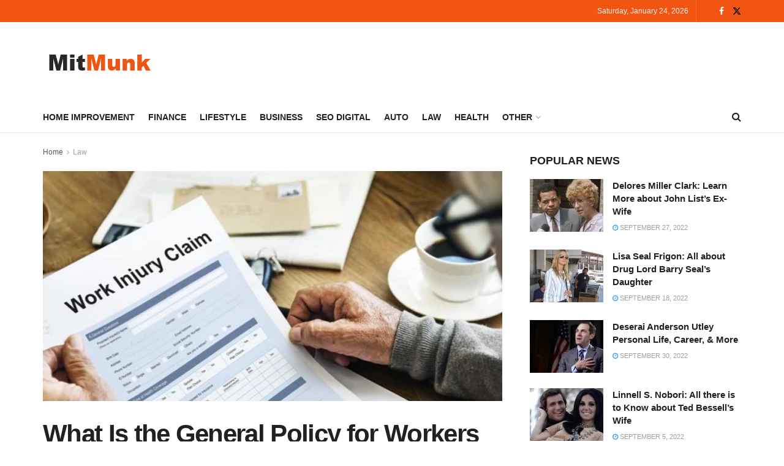

--- FILE ---
content_type: text/html; charset=UTF-8
request_url: https://mitmunk.com/what-is-the-general-policy-for-workers-comp/
body_size: 38238
content:
<!doctype html>
<!--[if lt IE 7]> <html class="no-js lt-ie9 lt-ie8 lt-ie7" lang="en-US" prefix="og: https://ogp.me/ns#"> <![endif]-->
<!--[if IE 7]>    <html class="no-js lt-ie9 lt-ie8" lang="en-US" prefix="og: https://ogp.me/ns#"> <![endif]-->
<!--[if IE 8]>    <html class="no-js lt-ie9" lang="en-US" prefix="og: https://ogp.me/ns#"> <![endif]-->
<!--[if IE 9]>    <html class="no-js lt-ie10" lang="en-US" prefix="og: https://ogp.me/ns#"> <![endif]-->
<!--[if gt IE 8]><!--> <html class="no-js" lang="en-US" prefix="og: https://ogp.me/ns#"> <!--<![endif]-->
<head>
    <meta http-equiv="Content-Type" content="text/html; charset=UTF-8" />
    <meta name='viewport' content='width=device-width, initial-scale=1, user-scalable=yes' />
    <link rel="profile" href="http://gmpg.org/xfn/11" />
    <link rel="pingback" href="https://mitmunk.com/xmlrpc.php" />
    	<style>img:is([sizes="auto" i], [sizes^="auto," i]) { contain-intrinsic-size: 3000px 1500px }</style>
	<meta property="og:type" content="article">
<meta property="og:title" content="What Is the General Policy for Workers Comp?">
<meta property="og:site_name" content="Mitmunk">
<meta property="og:description" content="When an employee gets injured or falls ill while performing their work duties, they are eligible for benefits, regardless of">
<meta property="og:url" content="https://mitmunk.com/what-is-the-general-policy-for-workers-comp/">
<meta property="og:locale" content="en_US">
<meta property="og:image" content="https://mitmunk.com/wp-content/uploads/2023/04/General-Policy-for-Workers-Comp.jpg">
<meta property="og:image:height" content="560">
<meta property="og:image:width" content="900">
<meta property="article:published_time" content="2023-04-21T11:33:19+00:00">
<meta property="article:modified_time" content="2025-09-26T00:24:47+00:00">
<meta property="article:author" content="http://mitmunk.com">
<meta property="article:section" content="Law">
<meta name="twitter:card" content="summary_large_image">
<meta name="twitter:title" content="What Is the General Policy for Workers Comp?">
<meta name="twitter:description" content="When an employee gets injured or falls ill while performing their work duties, they are eligible for benefits, regardless of">
<meta name="twitter:url" content="https://mitmunk.com/what-is-the-general-policy-for-workers-comp/">
<meta name="twitter:site" content="http://mitmunk.com">
<meta name="twitter:image" content="https://mitmunk.com/wp-content/uploads/2023/04/General-Policy-for-Workers-Comp.jpg">
<meta name="twitter:image:width" content="900">
<meta name="twitter:image:height" content="560">
			<script type="text/javascript">
			  var jnews_ajax_url = '/?ajax-request=jnews'
			</script>
			<script type="text/javascript">;window.jnews=window.jnews||{},window.jnews.library=window.jnews.library||{},window.jnews.library=function(){"use strict";var e=this;e.win=window,e.doc=document,e.noop=function(){},e.globalBody=e.doc.getElementsByTagName("body")[0],e.globalBody=e.globalBody?e.globalBody:e.doc,e.win.jnewsDataStorage=e.win.jnewsDataStorage||{_storage:new WeakMap,put:function(e,t,n){this._storage.has(e)||this._storage.set(e,new Map),this._storage.get(e).set(t,n)},get:function(e,t){return this._storage.get(e).get(t)},has:function(e,t){return this._storage.has(e)&&this._storage.get(e).has(t)},remove:function(e,t){var n=this._storage.get(e).delete(t);return 0===!this._storage.get(e).size&&this._storage.delete(e),n}},e.windowWidth=function(){return e.win.innerWidth||e.docEl.clientWidth||e.globalBody.clientWidth},e.windowHeight=function(){return e.win.innerHeight||e.docEl.clientHeight||e.globalBody.clientHeight},e.requestAnimationFrame=e.win.requestAnimationFrame||e.win.webkitRequestAnimationFrame||e.win.mozRequestAnimationFrame||e.win.msRequestAnimationFrame||window.oRequestAnimationFrame||function(e){return setTimeout(e,1e3/60)},e.cancelAnimationFrame=e.win.cancelAnimationFrame||e.win.webkitCancelAnimationFrame||e.win.webkitCancelRequestAnimationFrame||e.win.mozCancelAnimationFrame||e.win.msCancelRequestAnimationFrame||e.win.oCancelRequestAnimationFrame||function(e){clearTimeout(e)},e.classListSupport="classList"in document.createElement("_"),e.hasClass=e.classListSupport?function(e,t){return e.classList.contains(t)}:function(e,t){return e.className.indexOf(t)>=0},e.addClass=e.classListSupport?function(t,n){e.hasClass(t,n)||t.classList.add(n)}:function(t,n){e.hasClass(t,n)||(t.className+=" "+n)},e.removeClass=e.classListSupport?function(t,n){e.hasClass(t,n)&&t.classList.remove(n)}:function(t,n){e.hasClass(t,n)&&(t.className=t.className.replace(n,""))},e.objKeys=function(e){var t=[];for(var n in e)Object.prototype.hasOwnProperty.call(e,n)&&t.push(n);return t},e.isObjectSame=function(e,t){var n=!0;return JSON.stringify(e)!==JSON.stringify(t)&&(n=!1),n},e.extend=function(){for(var e,t,n,o=arguments[0]||{},i=1,a=arguments.length;i<a;i++)if(null!==(e=arguments[i]))for(t in e)o!==(n=e[t])&&void 0!==n&&(o[t]=n);return o},e.dataStorage=e.win.jnewsDataStorage,e.isVisible=function(e){return 0!==e.offsetWidth&&0!==e.offsetHeight||e.getBoundingClientRect().length},e.getHeight=function(e){return e.offsetHeight||e.clientHeight||e.getBoundingClientRect().height},e.getWidth=function(e){return e.offsetWidth||e.clientWidth||e.getBoundingClientRect().width},e.supportsPassive=!1;try{var t=Object.defineProperty({},"passive",{get:function(){e.supportsPassive=!0}});"createEvent"in e.doc?e.win.addEventListener("test",null,t):"fireEvent"in e.doc&&e.win.attachEvent("test",null)}catch(e){}e.passiveOption=!!e.supportsPassive&&{passive:!0},e.setStorage=function(e,t){e="jnews-"+e;var n={expired:Math.floor(((new Date).getTime()+432e5)/1e3)};t=Object.assign(n,t);localStorage.setItem(e,JSON.stringify(t))},e.getStorage=function(e){e="jnews-"+e;var t=localStorage.getItem(e);return null!==t&&0<t.length?JSON.parse(localStorage.getItem(e)):{}},e.expiredStorage=function(){var t,n="jnews-";for(var o in localStorage)o.indexOf(n)>-1&&"undefined"!==(t=e.getStorage(o.replace(n,""))).expired&&t.expired<Math.floor((new Date).getTime()/1e3)&&localStorage.removeItem(o)},e.addEvents=function(t,n,o){for(var i in n){var a=["touchstart","touchmove"].indexOf(i)>=0&&!o&&e.passiveOption;"createEvent"in e.doc?t.addEventListener(i,n[i],a):"fireEvent"in e.doc&&t.attachEvent("on"+i,n[i])}},e.removeEvents=function(t,n){for(var o in n)"createEvent"in e.doc?t.removeEventListener(o,n[o]):"fireEvent"in e.doc&&t.detachEvent("on"+o,n[o])},e.triggerEvents=function(t,n,o){var i;o=o||{detail:null};return"createEvent"in e.doc?(!(i=e.doc.createEvent("CustomEvent")||new CustomEvent(n)).initCustomEvent||i.initCustomEvent(n,!0,!1,o),void t.dispatchEvent(i)):"fireEvent"in e.doc?((i=e.doc.createEventObject()).eventType=n,void t.fireEvent("on"+i.eventType,i)):void 0},e.getParents=function(t,n){void 0===n&&(n=e.doc);for(var o=[],i=t.parentNode,a=!1;!a;)if(i){var r=i;r.querySelectorAll(n).length?a=!0:(o.push(r),i=r.parentNode)}else o=[],a=!0;return o},e.forEach=function(e,t,n){for(var o=0,i=e.length;o<i;o++)t.call(n,e[o],o)},e.getText=function(e){return e.innerText||e.textContent},e.setText=function(e,t){var n="object"==typeof t?t.innerText||t.textContent:t;e.innerText&&(e.innerText=n),e.textContent&&(e.textContent=n)},e.httpBuildQuery=function(t){return e.objKeys(t).reduce(function t(n){var o=arguments.length>1&&void 0!==arguments[1]?arguments[1]:null;return function(i,a){var r=n[a];a=encodeURIComponent(a);var s=o?"".concat(o,"[").concat(a,"]"):a;return null==r||"function"==typeof r?(i.push("".concat(s,"=")),i):["number","boolean","string"].includes(typeof r)?(i.push("".concat(s,"=").concat(encodeURIComponent(r))),i):(i.push(e.objKeys(r).reduce(t(r,s),[]).join("&")),i)}}(t),[]).join("&")},e.get=function(t,n,o,i){return o="function"==typeof o?o:e.noop,e.ajax("GET",t,n,o,i)},e.post=function(t,n,o,i){return o="function"==typeof o?o:e.noop,e.ajax("POST",t,n,o,i)},e.ajax=function(t,n,o,i,a){var r=new XMLHttpRequest,s=n,c=e.httpBuildQuery(o);if(t=-1!=["GET","POST"].indexOf(t)?t:"GET",r.open(t,s+("GET"==t?"?"+c:""),!0),"POST"==t&&r.setRequestHeader("Content-type","application/x-www-form-urlencoded"),r.setRequestHeader("X-Requested-With","XMLHttpRequest"),r.onreadystatechange=function(){4===r.readyState&&200<=r.status&&300>r.status&&"function"==typeof i&&i.call(void 0,r.response)},void 0!==a&&!a){return{xhr:r,send:function(){r.send("POST"==t?c:null)}}}return r.send("POST"==t?c:null),{xhr:r}},e.scrollTo=function(t,n,o){function i(e,t,n){this.start=this.position(),this.change=e-this.start,this.currentTime=0,this.increment=20,this.duration=void 0===n?500:n,this.callback=t,this.finish=!1,this.animateScroll()}return Math.easeInOutQuad=function(e,t,n,o){return(e/=o/2)<1?n/2*e*e+t:-n/2*(--e*(e-2)-1)+t},i.prototype.stop=function(){this.finish=!0},i.prototype.move=function(t){e.doc.documentElement.scrollTop=t,e.globalBody.parentNode.scrollTop=t,e.globalBody.scrollTop=t},i.prototype.position=function(){return e.doc.documentElement.scrollTop||e.globalBody.parentNode.scrollTop||e.globalBody.scrollTop},i.prototype.animateScroll=function(){this.currentTime+=this.increment;var t=Math.easeInOutQuad(this.currentTime,this.start,this.change,this.duration);this.move(t),this.currentTime<this.duration&&!this.finish?e.requestAnimationFrame.call(e.win,this.animateScroll.bind(this)):this.callback&&"function"==typeof this.callback&&this.callback()},new i(t,n,o)},e.unwrap=function(t){var n,o=t;e.forEach(t,(function(e,t){n?n+=e:n=e})),o.replaceWith(n)},e.performance={start:function(e){performance.mark(e+"Start")},stop:function(e){performance.mark(e+"End"),performance.measure(e,e+"Start",e+"End")}},e.fps=function(){var t=0,n=0,o=0;!function(){var i=t=0,a=0,r=0,s=document.getElementById("fpsTable"),c=function(t){void 0===document.getElementsByTagName("body")[0]?e.requestAnimationFrame.call(e.win,(function(){c(t)})):document.getElementsByTagName("body")[0].appendChild(t)};null===s&&((s=document.createElement("div")).style.position="fixed",s.style.top="120px",s.style.left="10px",s.style.width="100px",s.style.height="20px",s.style.border="1px solid black",s.style.fontSize="11px",s.style.zIndex="100000",s.style.backgroundColor="white",s.id="fpsTable",c(s));var l=function(){o++,n=Date.now(),(a=(o/(r=(n-t)/1e3)).toPrecision(2))!=i&&(i=a,s.innerHTML=i+"fps"),1<r&&(t=n,o=0),e.requestAnimationFrame.call(e.win,l)};l()}()},e.instr=function(e,t){for(var n=0;n<t.length;n++)if(-1!==e.toLowerCase().indexOf(t[n].toLowerCase()))return!0},e.winLoad=function(t,n){function o(o){if("complete"===e.doc.readyState||"interactive"===e.doc.readyState)return!o||n?setTimeout(t,n||1):t(o),1}o()||e.addEvents(e.win,{load:o})},e.docReady=function(t,n){function o(o){if("complete"===e.doc.readyState||"interactive"===e.doc.readyState)return!o||n?setTimeout(t,n||1):t(o),1}o()||e.addEvents(e.doc,{DOMContentLoaded:o})},e.fireOnce=function(){e.docReady((function(){e.assets=e.assets||[],e.assets.length&&(e.boot(),e.load_assets())}),50)},e.boot=function(){e.length&&e.doc.querySelectorAll("style[media]").forEach((function(e){"not all"==e.getAttribute("media")&&e.removeAttribute("media")}))},e.create_js=function(t,n){var o=e.doc.createElement("script");switch(o.setAttribute("src",t),n){case"defer":o.setAttribute("defer",!0);break;case"async":o.setAttribute("async",!0);break;case"deferasync":o.setAttribute("defer",!0),o.setAttribute("async",!0)}e.globalBody.appendChild(o)},e.load_assets=function(){"object"==typeof e.assets&&e.forEach(e.assets.slice(0),(function(t,n){var o="";t.defer&&(o+="defer"),t.async&&(o+="async"),e.create_js(t.url,o);var i=e.assets.indexOf(t);i>-1&&e.assets.splice(i,1)})),e.assets=jnewsoption.au_scripts=window.jnewsads=[]},e.setCookie=function(e,t,n){var o="";if(n){var i=new Date;i.setTime(i.getTime()+24*n*60*60*1e3),o="; expires="+i.toUTCString()}document.cookie=e+"="+(t||"")+o+"; path=/"},e.getCookie=function(e){for(var t=e+"=",n=document.cookie.split(";"),o=0;o<n.length;o++){for(var i=n[o];" "==i.charAt(0);)i=i.substring(1,i.length);if(0==i.indexOf(t))return i.substring(t.length,i.length)}return null},e.eraseCookie=function(e){document.cookie=e+"=; Path=/; Expires=Thu, 01 Jan 1970 00:00:01 GMT;"},e.docReady((function(){e.globalBody=e.globalBody==e.doc?e.doc.getElementsByTagName("body")[0]:e.globalBody,e.globalBody=e.globalBody?e.globalBody:e.doc})),e.winLoad((function(){e.winLoad((function(){var t=!1;if(void 0!==window.jnewsadmin)if(void 0!==window.file_version_checker){var n=e.objKeys(window.file_version_checker);n.length?n.forEach((function(e){t||"10.0.4"===window.file_version_checker[e]||(t=!0)})):t=!0}else t=!0;t&&(window.jnewsHelper.getMessage(),window.jnewsHelper.getNotice())}),2500)}))},window.jnews.library=new window.jnews.library;</script>
<!-- Search Engine Optimization by Rank Math - https://s.rankmath.com/home -->
<title>What Is the General Policy for Workers Comp? - Mitmunk</title>
<meta name="description" content="When an employee gets injured or falls ill while performing their work duties, they are eligible for benefits, regardless of who is at fault. Most states"/>
<meta name="robots" content="index, follow, max-snippet:-1, max-video-preview:-1, max-image-preview:large"/>
<link rel="canonical" href="https://mitmunk.com/what-is-the-general-policy-for-workers-comp/" />
<meta property="og:locale" content="en_US" />
<meta property="og:type" content="article" />
<meta property="og:title" content="What Is the General Policy for Workers Comp? - Mitmunk" />
<meta property="og:description" content="When an employee gets injured or falls ill while performing their work duties, they are eligible for benefits, regardless of who is at fault. Most states" />
<meta property="og:url" content="https://mitmunk.com/what-is-the-general-policy-for-workers-comp/" />
<meta property="og:site_name" content="Mitmunk" />
<meta property="article:section" content="Law" />
<meta property="og:updated_time" content="2025-09-26T00:24:47+00:00" />
<meta property="og:image" content="https://mitmunk.com/wp-content/uploads/2023/04/General-Policy-for-Workers-Comp.jpg" />
<meta property="og:image:secure_url" content="https://mitmunk.com/wp-content/uploads/2023/04/General-Policy-for-Workers-Comp.jpg" />
<meta property="og:image:width" content="900" />
<meta property="og:image:height" content="560" />
<meta property="og:image:alt" content="General Policy for Workers Comp" />
<meta property="og:image:type" content="image/jpeg" />
<meta property="article:published_time" content="2023-04-21T11:33:19+00:00" />
<meta property="article:modified_time" content="2025-09-26T00:24:47+00:00" />
<meta name="twitter:card" content="summary_large_image" />
<meta name="twitter:title" content="What Is the General Policy for Workers Comp? - Mitmunk" />
<meta name="twitter:description" content="When an employee gets injured or falls ill while performing their work duties, they are eligible for benefits, regardless of who is at fault. Most states" />
<meta name="twitter:image" content="https://mitmunk.com/wp-content/uploads/2023/04/General-Policy-for-Workers-Comp.jpg" />
<script type="application/ld+json" class="rank-math-schema">{"@context":"https://schema.org","@graph":[{"@type":["Person","Organization"],"@id":"https://mitmunk.com/#person","name":"Mitmunk@dmin"},{"@type":"WebSite","@id":"https://mitmunk.com/#website","url":"https://mitmunk.com","name":"Mitmunk@dmin","publisher":{"@id":"https://mitmunk.com/#person"},"inLanguage":"en-US"},{"@type":"ImageObject","@id":"https://mitmunk.com/wp-content/uploads/2023/04/General-Policy-for-Workers-Comp.jpg","url":"https://mitmunk.com/wp-content/uploads/2023/04/General-Policy-for-Workers-Comp.jpg","width":"900","height":"560","caption":"General Policy for Workers Comp","inLanguage":"en-US"},{"@type":"WebPage","@id":"https://mitmunk.com/what-is-the-general-policy-for-workers-comp/#webpage","url":"https://mitmunk.com/what-is-the-general-policy-for-workers-comp/","name":"What Is the General Policy for Workers Comp? - Mitmunk","datePublished":"2023-04-21T11:33:19+00:00","dateModified":"2025-09-26T00:24:47+00:00","isPartOf":{"@id":"https://mitmunk.com/#website"},"primaryImageOfPage":{"@id":"https://mitmunk.com/wp-content/uploads/2023/04/General-Policy-for-Workers-Comp.jpg"},"inLanguage":"en-US"},{"@type":"Person","@id":"https://mitmunk.com/author/mitmunkdmin/","name":"Munk","url":"https://mitmunk.com/author/mitmunkdmin/","image":{"@type":"ImageObject","@id":"https://secure.gravatar.com/avatar/2b58d5e6e0258f77bfd63eac9b2123521155622973809f225fb4a319255d25b6?s=96&amp;d=mm&amp;r=g","url":"https://secure.gravatar.com/avatar/2b58d5e6e0258f77bfd63eac9b2123521155622973809f225fb4a319255d25b6?s=96&amp;d=mm&amp;r=g","caption":"Munk","inLanguage":"en-US"},"sameAs":["http://mitmunk.com"]},{"@type":"BlogPosting","headline":"What Is the General Policy for Workers Comp? - Mitmunk","datePublished":"2023-04-21T11:33:19+00:00","dateModified":"2025-09-26T00:24:47+00:00","articleSection":"Law","author":{"@id":"https://mitmunk.com/author/mitmunkdmin/"},"publisher":{"@id":"https://mitmunk.com/#person"},"description":"When an employee gets injured or falls ill while performing their work duties, they are eligible for benefits, regardless of who is at fault. Most states","name":"What Is the General Policy for Workers Comp? - Mitmunk","@id":"https://mitmunk.com/what-is-the-general-policy-for-workers-comp/#richSnippet","isPartOf":{"@id":"https://mitmunk.com/what-is-the-general-policy-for-workers-comp/#webpage"},"image":{"@id":"https://mitmunk.com/wp-content/uploads/2023/04/General-Policy-for-Workers-Comp.jpg"},"inLanguage":"en-US","mainEntityOfPage":{"@id":"https://mitmunk.com/what-is-the-general-policy-for-workers-comp/#webpage"}}]}</script>
<!-- /Rank Math WordPress SEO plugin -->

<link rel='dns-prefetch' href='//fonts.googleapis.com' />
<link rel='preconnect' href='https://fonts.gstatic.com' />
<link rel="alternate" type="application/rss+xml" title="Mitmunk &raquo; Feed" href="https://mitmunk.com/feed/" />
<script type="text/javascript">
/* <![CDATA[ */
window._wpemojiSettings = {"baseUrl":"https:\/\/s.w.org\/images\/core\/emoji\/16.0.1\/72x72\/","ext":".png","svgUrl":"https:\/\/s.w.org\/images\/core\/emoji\/16.0.1\/svg\/","svgExt":".svg","source":{"concatemoji":"https:\/\/mitmunk.com\/wp-includes\/js\/wp-emoji-release.min.js?ver=6.8.3"}};
/*! This file is auto-generated */
!function(s,n){var o,i,e;function c(e){try{var t={supportTests:e,timestamp:(new Date).valueOf()};sessionStorage.setItem(o,JSON.stringify(t))}catch(e){}}function p(e,t,n){e.clearRect(0,0,e.canvas.width,e.canvas.height),e.fillText(t,0,0);var t=new Uint32Array(e.getImageData(0,0,e.canvas.width,e.canvas.height).data),a=(e.clearRect(0,0,e.canvas.width,e.canvas.height),e.fillText(n,0,0),new Uint32Array(e.getImageData(0,0,e.canvas.width,e.canvas.height).data));return t.every(function(e,t){return e===a[t]})}function u(e,t){e.clearRect(0,0,e.canvas.width,e.canvas.height),e.fillText(t,0,0);for(var n=e.getImageData(16,16,1,1),a=0;a<n.data.length;a++)if(0!==n.data[a])return!1;return!0}function f(e,t,n,a){switch(t){case"flag":return n(e,"\ud83c\udff3\ufe0f\u200d\u26a7\ufe0f","\ud83c\udff3\ufe0f\u200b\u26a7\ufe0f")?!1:!n(e,"\ud83c\udde8\ud83c\uddf6","\ud83c\udde8\u200b\ud83c\uddf6")&&!n(e,"\ud83c\udff4\udb40\udc67\udb40\udc62\udb40\udc65\udb40\udc6e\udb40\udc67\udb40\udc7f","\ud83c\udff4\u200b\udb40\udc67\u200b\udb40\udc62\u200b\udb40\udc65\u200b\udb40\udc6e\u200b\udb40\udc67\u200b\udb40\udc7f");case"emoji":return!a(e,"\ud83e\udedf")}return!1}function g(e,t,n,a){var r="undefined"!=typeof WorkerGlobalScope&&self instanceof WorkerGlobalScope?new OffscreenCanvas(300,150):s.createElement("canvas"),o=r.getContext("2d",{willReadFrequently:!0}),i=(o.textBaseline="top",o.font="600 32px Arial",{});return e.forEach(function(e){i[e]=t(o,e,n,a)}),i}function t(e){var t=s.createElement("script");t.src=e,t.defer=!0,s.head.appendChild(t)}"undefined"!=typeof Promise&&(o="wpEmojiSettingsSupports",i=["flag","emoji"],n.supports={everything:!0,everythingExceptFlag:!0},e=new Promise(function(e){s.addEventListener("DOMContentLoaded",e,{once:!0})}),new Promise(function(t){var n=function(){try{var e=JSON.parse(sessionStorage.getItem(o));if("object"==typeof e&&"number"==typeof e.timestamp&&(new Date).valueOf()<e.timestamp+604800&&"object"==typeof e.supportTests)return e.supportTests}catch(e){}return null}();if(!n){if("undefined"!=typeof Worker&&"undefined"!=typeof OffscreenCanvas&&"undefined"!=typeof URL&&URL.createObjectURL&&"undefined"!=typeof Blob)try{var e="postMessage("+g.toString()+"("+[JSON.stringify(i),f.toString(),p.toString(),u.toString()].join(",")+"));",a=new Blob([e],{type:"text/javascript"}),r=new Worker(URL.createObjectURL(a),{name:"wpTestEmojiSupports"});return void(r.onmessage=function(e){c(n=e.data),r.terminate(),t(n)})}catch(e){}c(n=g(i,f,p,u))}t(n)}).then(function(e){for(var t in e)n.supports[t]=e[t],n.supports.everything=n.supports.everything&&n.supports[t],"flag"!==t&&(n.supports.everythingExceptFlag=n.supports.everythingExceptFlag&&n.supports[t]);n.supports.everythingExceptFlag=n.supports.everythingExceptFlag&&!n.supports.flag,n.DOMReady=!1,n.readyCallback=function(){n.DOMReady=!0}}).then(function(){return e}).then(function(){var e;n.supports.everything||(n.readyCallback(),(e=n.source||{}).concatemoji?t(e.concatemoji):e.wpemoji&&e.twemoji&&(t(e.twemoji),t(e.wpemoji)))}))}((window,document),window._wpemojiSettings);
/* ]]> */
</script>
<style id='wp-emoji-styles-inline-css' type='text/css'>

	img.wp-smiley, img.emoji {
		display: inline !important;
		border: none !important;
		box-shadow: none !important;
		height: 1em !important;
		width: 1em !important;
		margin: 0 0.07em !important;
		vertical-align: -0.1em !important;
		background: none !important;
		padding: 0 !important;
	}
</style>
<link rel='stylesheet' id='wp-block-library-css' href='https://mitmunk.com/wp-includes/css/dist/block-library/style.min.css?ver=6.8.3' type='text/css' media='all' />
<style id='classic-theme-styles-inline-css' type='text/css'>
/*! This file is auto-generated */
.wp-block-button__link{color:#fff;background-color:#32373c;border-radius:9999px;box-shadow:none;text-decoration:none;padding:calc(.667em + 2px) calc(1.333em + 2px);font-size:1.125em}.wp-block-file__button{background:#32373c;color:#fff;text-decoration:none}
</style>
<style id='global-styles-inline-css' type='text/css'>
:root{--wp--preset--aspect-ratio--square: 1;--wp--preset--aspect-ratio--4-3: 4/3;--wp--preset--aspect-ratio--3-4: 3/4;--wp--preset--aspect-ratio--3-2: 3/2;--wp--preset--aspect-ratio--2-3: 2/3;--wp--preset--aspect-ratio--16-9: 16/9;--wp--preset--aspect-ratio--9-16: 9/16;--wp--preset--color--black: #000000;--wp--preset--color--cyan-bluish-gray: #abb8c3;--wp--preset--color--white: #ffffff;--wp--preset--color--pale-pink: #f78da7;--wp--preset--color--vivid-red: #cf2e2e;--wp--preset--color--luminous-vivid-orange: #ff6900;--wp--preset--color--luminous-vivid-amber: #fcb900;--wp--preset--color--light-green-cyan: #7bdcb5;--wp--preset--color--vivid-green-cyan: #00d084;--wp--preset--color--pale-cyan-blue: #8ed1fc;--wp--preset--color--vivid-cyan-blue: #0693e3;--wp--preset--color--vivid-purple: #9b51e0;--wp--preset--gradient--vivid-cyan-blue-to-vivid-purple: linear-gradient(135deg,rgba(6,147,227,1) 0%,rgb(155,81,224) 100%);--wp--preset--gradient--light-green-cyan-to-vivid-green-cyan: linear-gradient(135deg,rgb(122,220,180) 0%,rgb(0,208,130) 100%);--wp--preset--gradient--luminous-vivid-amber-to-luminous-vivid-orange: linear-gradient(135deg,rgba(252,185,0,1) 0%,rgba(255,105,0,1) 100%);--wp--preset--gradient--luminous-vivid-orange-to-vivid-red: linear-gradient(135deg,rgba(255,105,0,1) 0%,rgb(207,46,46) 100%);--wp--preset--gradient--very-light-gray-to-cyan-bluish-gray: linear-gradient(135deg,rgb(238,238,238) 0%,rgb(169,184,195) 100%);--wp--preset--gradient--cool-to-warm-spectrum: linear-gradient(135deg,rgb(74,234,220) 0%,rgb(151,120,209) 20%,rgb(207,42,186) 40%,rgb(238,44,130) 60%,rgb(251,105,98) 80%,rgb(254,248,76) 100%);--wp--preset--gradient--blush-light-purple: linear-gradient(135deg,rgb(255,206,236) 0%,rgb(152,150,240) 100%);--wp--preset--gradient--blush-bordeaux: linear-gradient(135deg,rgb(254,205,165) 0%,rgb(254,45,45) 50%,rgb(107,0,62) 100%);--wp--preset--gradient--luminous-dusk: linear-gradient(135deg,rgb(255,203,112) 0%,rgb(199,81,192) 50%,rgb(65,88,208) 100%);--wp--preset--gradient--pale-ocean: linear-gradient(135deg,rgb(255,245,203) 0%,rgb(182,227,212) 50%,rgb(51,167,181) 100%);--wp--preset--gradient--electric-grass: linear-gradient(135deg,rgb(202,248,128) 0%,rgb(113,206,126) 100%);--wp--preset--gradient--midnight: linear-gradient(135deg,rgb(2,3,129) 0%,rgb(40,116,252) 100%);--wp--preset--font-size--small: 13px;--wp--preset--font-size--medium: 20px;--wp--preset--font-size--large: 36px;--wp--preset--font-size--x-large: 42px;--wp--preset--spacing--20: 0.44rem;--wp--preset--spacing--30: 0.67rem;--wp--preset--spacing--40: 1rem;--wp--preset--spacing--50: 1.5rem;--wp--preset--spacing--60: 2.25rem;--wp--preset--spacing--70: 3.38rem;--wp--preset--spacing--80: 5.06rem;--wp--preset--shadow--natural: 6px 6px 9px rgba(0, 0, 0, 0.2);--wp--preset--shadow--deep: 12px 12px 50px rgba(0, 0, 0, 0.4);--wp--preset--shadow--sharp: 6px 6px 0px rgba(0, 0, 0, 0.2);--wp--preset--shadow--outlined: 6px 6px 0px -3px rgba(255, 255, 255, 1), 6px 6px rgba(0, 0, 0, 1);--wp--preset--shadow--crisp: 6px 6px 0px rgba(0, 0, 0, 1);}:where(.is-layout-flex){gap: 0.5em;}:where(.is-layout-grid){gap: 0.5em;}body .is-layout-flex{display: flex;}.is-layout-flex{flex-wrap: wrap;align-items: center;}.is-layout-flex > :is(*, div){margin: 0;}body .is-layout-grid{display: grid;}.is-layout-grid > :is(*, div){margin: 0;}:where(.wp-block-columns.is-layout-flex){gap: 2em;}:where(.wp-block-columns.is-layout-grid){gap: 2em;}:where(.wp-block-post-template.is-layout-flex){gap: 1.25em;}:where(.wp-block-post-template.is-layout-grid){gap: 1.25em;}.has-black-color{color: var(--wp--preset--color--black) !important;}.has-cyan-bluish-gray-color{color: var(--wp--preset--color--cyan-bluish-gray) !important;}.has-white-color{color: var(--wp--preset--color--white) !important;}.has-pale-pink-color{color: var(--wp--preset--color--pale-pink) !important;}.has-vivid-red-color{color: var(--wp--preset--color--vivid-red) !important;}.has-luminous-vivid-orange-color{color: var(--wp--preset--color--luminous-vivid-orange) !important;}.has-luminous-vivid-amber-color{color: var(--wp--preset--color--luminous-vivid-amber) !important;}.has-light-green-cyan-color{color: var(--wp--preset--color--light-green-cyan) !important;}.has-vivid-green-cyan-color{color: var(--wp--preset--color--vivid-green-cyan) !important;}.has-pale-cyan-blue-color{color: var(--wp--preset--color--pale-cyan-blue) !important;}.has-vivid-cyan-blue-color{color: var(--wp--preset--color--vivid-cyan-blue) !important;}.has-vivid-purple-color{color: var(--wp--preset--color--vivid-purple) !important;}.has-black-background-color{background-color: var(--wp--preset--color--black) !important;}.has-cyan-bluish-gray-background-color{background-color: var(--wp--preset--color--cyan-bluish-gray) !important;}.has-white-background-color{background-color: var(--wp--preset--color--white) !important;}.has-pale-pink-background-color{background-color: var(--wp--preset--color--pale-pink) !important;}.has-vivid-red-background-color{background-color: var(--wp--preset--color--vivid-red) !important;}.has-luminous-vivid-orange-background-color{background-color: var(--wp--preset--color--luminous-vivid-orange) !important;}.has-luminous-vivid-amber-background-color{background-color: var(--wp--preset--color--luminous-vivid-amber) !important;}.has-light-green-cyan-background-color{background-color: var(--wp--preset--color--light-green-cyan) !important;}.has-vivid-green-cyan-background-color{background-color: var(--wp--preset--color--vivid-green-cyan) !important;}.has-pale-cyan-blue-background-color{background-color: var(--wp--preset--color--pale-cyan-blue) !important;}.has-vivid-cyan-blue-background-color{background-color: var(--wp--preset--color--vivid-cyan-blue) !important;}.has-vivid-purple-background-color{background-color: var(--wp--preset--color--vivid-purple) !important;}.has-black-border-color{border-color: var(--wp--preset--color--black) !important;}.has-cyan-bluish-gray-border-color{border-color: var(--wp--preset--color--cyan-bluish-gray) !important;}.has-white-border-color{border-color: var(--wp--preset--color--white) !important;}.has-pale-pink-border-color{border-color: var(--wp--preset--color--pale-pink) !important;}.has-vivid-red-border-color{border-color: var(--wp--preset--color--vivid-red) !important;}.has-luminous-vivid-orange-border-color{border-color: var(--wp--preset--color--luminous-vivid-orange) !important;}.has-luminous-vivid-amber-border-color{border-color: var(--wp--preset--color--luminous-vivid-amber) !important;}.has-light-green-cyan-border-color{border-color: var(--wp--preset--color--light-green-cyan) !important;}.has-vivid-green-cyan-border-color{border-color: var(--wp--preset--color--vivid-green-cyan) !important;}.has-pale-cyan-blue-border-color{border-color: var(--wp--preset--color--pale-cyan-blue) !important;}.has-vivid-cyan-blue-border-color{border-color: var(--wp--preset--color--vivid-cyan-blue) !important;}.has-vivid-purple-border-color{border-color: var(--wp--preset--color--vivid-purple) !important;}.has-vivid-cyan-blue-to-vivid-purple-gradient-background{background: var(--wp--preset--gradient--vivid-cyan-blue-to-vivid-purple) !important;}.has-light-green-cyan-to-vivid-green-cyan-gradient-background{background: var(--wp--preset--gradient--light-green-cyan-to-vivid-green-cyan) !important;}.has-luminous-vivid-amber-to-luminous-vivid-orange-gradient-background{background: var(--wp--preset--gradient--luminous-vivid-amber-to-luminous-vivid-orange) !important;}.has-luminous-vivid-orange-to-vivid-red-gradient-background{background: var(--wp--preset--gradient--luminous-vivid-orange-to-vivid-red) !important;}.has-very-light-gray-to-cyan-bluish-gray-gradient-background{background: var(--wp--preset--gradient--very-light-gray-to-cyan-bluish-gray) !important;}.has-cool-to-warm-spectrum-gradient-background{background: var(--wp--preset--gradient--cool-to-warm-spectrum) !important;}.has-blush-light-purple-gradient-background{background: var(--wp--preset--gradient--blush-light-purple) !important;}.has-blush-bordeaux-gradient-background{background: var(--wp--preset--gradient--blush-bordeaux) !important;}.has-luminous-dusk-gradient-background{background: var(--wp--preset--gradient--luminous-dusk) !important;}.has-pale-ocean-gradient-background{background: var(--wp--preset--gradient--pale-ocean) !important;}.has-electric-grass-gradient-background{background: var(--wp--preset--gradient--electric-grass) !important;}.has-midnight-gradient-background{background: var(--wp--preset--gradient--midnight) !important;}.has-small-font-size{font-size: var(--wp--preset--font-size--small) !important;}.has-medium-font-size{font-size: var(--wp--preset--font-size--medium) !important;}.has-large-font-size{font-size: var(--wp--preset--font-size--large) !important;}.has-x-large-font-size{font-size: var(--wp--preset--font-size--x-large) !important;}
:where(.wp-block-post-template.is-layout-flex){gap: 1.25em;}:where(.wp-block-post-template.is-layout-grid){gap: 1.25em;}
:where(.wp-block-columns.is-layout-flex){gap: 2em;}:where(.wp-block-columns.is-layout-grid){gap: 2em;}
:root :where(.wp-block-pullquote){font-size: 1.5em;line-height: 1.6;}
</style>
<link rel='stylesheet' id='ez-toc-css' href='https://mitmunk.com/wp-content/plugins/easy-table-of-contents/assets/css/screen.min.css?ver=2.0.74' type='text/css' media='all' />
<style id='ez-toc-inline-css' type='text/css'>
div#ez-toc-container .ez-toc-title {font-size: 120%;}div#ez-toc-container .ez-toc-title {font-weight: 500;}div#ez-toc-container ul li , div#ez-toc-container ul li a {font-size: 95%;}div#ez-toc-container ul li , div#ez-toc-container ul li a {font-weight: 500;}div#ez-toc-container nav ul ul li {font-size: 90%;}
.ez-toc-container-direction {direction: ltr;}.ez-toc-counter ul{counter-reset: item ;}.ez-toc-counter nav ul li a::before {content: counters(item, '.', decimal) '. ';display: inline-block;counter-increment: item;flex-grow: 0;flex-shrink: 0;margin-right: .2em; float: left; }.ez-toc-widget-direction {direction: ltr;}.ez-toc-widget-container ul{counter-reset: item ;}.ez-toc-widget-container nav ul li a::before {content: counters(item, '.', decimal) '. ';display: inline-block;counter-increment: item;flex-grow: 0;flex-shrink: 0;margin-right: .2em; float: left; }
</style>
<link rel='stylesheet' id='elementor-frontend-css' href='https://mitmunk.com/wp-content/plugins/elementor/assets/css/frontend-lite.min.css?ver=3.7.8' type='text/css' media='all' />
<link rel='stylesheet' id='jeg_customizer_font-css' href='//fonts.googleapis.com/css?family=Amiko%3A600&#038;display=swap&#038;ver=1.3.0' type='text/css' media='all' />
<link rel='stylesheet' id='font-awesome-css' href='https://mitmunk.com/wp-content/plugins/elementor/assets/lib/font-awesome/css/font-awesome.min.css?ver=4.7.0' type='text/css' media='all' />
<link rel='stylesheet' id='jnews-frontend-css' href='https://mitmunk.com/wp-content/themes/jnews/assets/dist/frontend.min.css?ver=11.6.13' type='text/css' media='all' />
<link rel='stylesheet' id='jnews-elementor-css' href='https://mitmunk.com/wp-content/themes/jnews/assets/css/elementor-frontend.css?ver=11.6.13' type='text/css' media='all' />
<link rel='stylesheet' id='jnews-style-css' href='https://mitmunk.com/wp-content/themes/jnews/style.css?ver=11.6.13' type='text/css' media='all' />
<link rel='stylesheet' id='jnews-darkmode-css' href='https://mitmunk.com/wp-content/themes/jnews/assets/css/darkmode.css?ver=11.6.13' type='text/css' media='all' />
<link rel='stylesheet' id='jnews-select-share-css' href='https://mitmunk.com/wp-content/plugins/jnews-social-share/assets/css/plugin.css' type='text/css' media='all' />
<script type="text/javascript" src="https://mitmunk.com/wp-includes/js/jquery/jquery.min.js?ver=3.7.1" id="jquery-core-js"></script>
<script type="text/javascript" src="https://mitmunk.com/wp-includes/js/jquery/jquery-migrate.min.js?ver=3.4.1" id="jquery-migrate-js"></script>
<link rel="https://api.w.org/" href="https://mitmunk.com/wp-json/" /><link rel="alternate" title="JSON" type="application/json" href="https://mitmunk.com/wp-json/wp/v2/posts/9361" /><link rel="EditURI" type="application/rsd+xml" title="RSD" href="https://mitmunk.com/xmlrpc.php?rsd" />
<meta name="generator" content="WordPress 6.8.3" />
<link rel='shortlink' href='https://mitmunk.com/?p=9361' />
<link rel="alternate" title="oEmbed (JSON)" type="application/json+oembed" href="https://mitmunk.com/wp-json/oembed/1.0/embed?url=https%3A%2F%2Fmitmunk.com%2Fwhat-is-the-general-policy-for-workers-comp%2F" />
<link rel="alternate" title="oEmbed (XML)" type="text/xml+oembed" href="https://mitmunk.com/wp-json/oembed/1.0/embed?url=https%3A%2F%2Fmitmunk.com%2Fwhat-is-the-general-policy-for-workers-comp%2F&#038;format=xml" />
<script type='application/ld+json'>{"@context":"http:\/\/schema.org","@type":"Organization","@id":"https:\/\/mitmunk.com\/#organization","url":"https:\/\/mitmunk.com\/","name":"","logo":{"@type":"ImageObject","url":""},"sameAs":["http:\/\/facebook.com","http:\/\/twitter.com"]}</script>
<script type='application/ld+json'>{"@context":"http:\/\/schema.org","@type":"WebSite","@id":"https:\/\/mitmunk.com\/#website","url":"https:\/\/mitmunk.com\/","name":"","potentialAction":{"@type":"SearchAction","target":"https:\/\/mitmunk.com\/?s={search_term_string}","query-input":"required name=search_term_string"}}</script>
<link rel="icon" href="https://mitmunk.com/wp-content/uploads/2022/07/cropped-M-32x32.jpg" sizes="32x32" />
<link rel="icon" href="https://mitmunk.com/wp-content/uploads/2022/07/cropped-M-192x192.jpg" sizes="192x192" />
<link rel="apple-touch-icon" href="https://mitmunk.com/wp-content/uploads/2022/07/cropped-M-180x180.jpg" />
<meta name="msapplication-TileImage" content="https://mitmunk.com/wp-content/uploads/2022/07/cropped-M-270x270.jpg" />
<style id="jeg_dynamic_css" type="text/css" data-type="jeg_custom-css">body { --j-accent-color : #f25411; } a, .jeg_menu_style_5>li>a:hover, .jeg_menu_style_5>li.sfHover>a, .jeg_menu_style_5>li.current-menu-item>a, .jeg_menu_style_5>li.current-menu-ancestor>a, .jeg_navbar .jeg_menu:not(.jeg_main_menu)>li>a:hover, .jeg_midbar .jeg_menu:not(.jeg_main_menu)>li>a:hover, .jeg_side_tabs li.active, .jeg_block_heading_5 strong, .jeg_block_heading_6 strong, .jeg_block_heading_7 strong, .jeg_block_heading_8 strong, .jeg_subcat_list li a:hover, .jeg_subcat_list li button:hover, .jeg_pl_lg_7 .jeg_thumb .jeg_post_category a, .jeg_pl_xs_2:before, .jeg_pl_xs_4 .jeg_postblock_content:before, .jeg_postblock .jeg_post_title a:hover, .jeg_hero_style_6 .jeg_post_title a:hover, .jeg_sidefeed .jeg_pl_xs_3 .jeg_post_title a:hover, .widget_jnews_popular .jeg_post_title a:hover, .jeg_meta_author a, .widget_archive li a:hover, .widget_pages li a:hover, .widget_meta li a:hover, .widget_recent_entries li a:hover, .widget_rss li a:hover, .widget_rss cite, .widget_categories li a:hover, .widget_categories li.current-cat>a, #breadcrumbs a:hover, .jeg_share_count .counts, .commentlist .bypostauthor>.comment-body>.comment-author>.fn, span.required, .jeg_review_title, .bestprice .price, .authorlink a:hover, .jeg_vertical_playlist .jeg_video_playlist_play_icon, .jeg_vertical_playlist .jeg_video_playlist_item.active .jeg_video_playlist_thumbnail:before, .jeg_horizontal_playlist .jeg_video_playlist_play, .woocommerce li.product .pricegroup .button, .widget_display_forums li a:hover, .widget_display_topics li:before, .widget_display_replies li:before, .widget_display_views li:before, .bbp-breadcrumb a:hover, .jeg_mobile_menu li.sfHover>a, .jeg_mobile_menu li a:hover, .split-template-6 .pagenum, .jeg_mobile_menu_style_5>li>a:hover, .jeg_mobile_menu_style_5>li.sfHover>a, .jeg_mobile_menu_style_5>li.current-menu-item>a, .jeg_mobile_menu_style_5>li.current-menu-ancestor>a { color : #f25411; } .jeg_menu_style_1>li>a:before, .jeg_menu_style_2>li>a:before, .jeg_menu_style_3>li>a:before, .jeg_side_toggle, .jeg_slide_caption .jeg_post_category a, .jeg_slider_type_1_wrapper .tns-controls button.tns-next, .jeg_block_heading_1 .jeg_block_title span, .jeg_block_heading_2 .jeg_block_title span, .jeg_block_heading_3, .jeg_block_heading_4 .jeg_block_title span, .jeg_block_heading_6:after, .jeg_pl_lg_box .jeg_post_category a, .jeg_pl_md_box .jeg_post_category a, .jeg_readmore:hover, .jeg_thumb .jeg_post_category a, .jeg_block_loadmore a:hover, .jeg_postblock.alt .jeg_block_loadmore a:hover, .jeg_block_loadmore a.active, .jeg_postblock_carousel_2 .jeg_post_category a, .jeg_heroblock .jeg_post_category a, .jeg_pagenav_1 .page_number.active, .jeg_pagenav_1 .page_number.active:hover, input[type="submit"], .btn, .button, .widget_tag_cloud a:hover, .popularpost_item:hover .jeg_post_title a:before, .jeg_splitpost_4 .page_nav, .jeg_splitpost_5 .page_nav, .jeg_post_via a:hover, .jeg_post_source a:hover, .jeg_post_tags a:hover, .comment-reply-title small a:before, .comment-reply-title small a:after, .jeg_storelist .productlink, .authorlink li.active a:before, .jeg_footer.dark .socials_widget:not(.nobg) a:hover .fa, div.jeg_breakingnews_title, .jeg_overlay_slider_bottom_wrapper .tns-controls button, .jeg_overlay_slider_bottom_wrapper .tns-controls button:hover, .jeg_vertical_playlist .jeg_video_playlist_current, .woocommerce span.onsale, .woocommerce #respond input#submit:hover, .woocommerce a.button:hover, .woocommerce button.button:hover, .woocommerce input.button:hover, .woocommerce #respond input#submit.alt, .woocommerce a.button.alt, .woocommerce button.button.alt, .woocommerce input.button.alt, .jeg_popup_post .caption, .jeg_footer.dark input[type="submit"], .jeg_footer.dark .btn, .jeg_footer.dark .button, .footer_widget.widget_tag_cloud a:hover, .jeg_inner_content .content-inner .jeg_post_category a:hover, #buddypress .standard-form button, #buddypress a.button, #buddypress input[type="submit"], #buddypress input[type="button"], #buddypress input[type="reset"], #buddypress ul.button-nav li a, #buddypress .generic-button a, #buddypress .generic-button button, #buddypress .comment-reply-link, #buddypress a.bp-title-button, #buddypress.buddypress-wrap .members-list li .user-update .activity-read-more a, div#buddypress .standard-form button:hover, div#buddypress a.button:hover, div#buddypress input[type="submit"]:hover, div#buddypress input[type="button"]:hover, div#buddypress input[type="reset"]:hover, div#buddypress ul.button-nav li a:hover, div#buddypress .generic-button a:hover, div#buddypress .generic-button button:hover, div#buddypress .comment-reply-link:hover, div#buddypress a.bp-title-button:hover, div#buddypress.buddypress-wrap .members-list li .user-update .activity-read-more a:hover, #buddypress #item-nav .item-list-tabs ul li a:before, .jeg_inner_content .jeg_meta_container .follow-wrapper a { background-color : #f25411; } .jeg_block_heading_7 .jeg_block_title span, .jeg_readmore:hover, .jeg_block_loadmore a:hover, .jeg_block_loadmore a.active, .jeg_pagenav_1 .page_number.active, .jeg_pagenav_1 .page_number.active:hover, .jeg_pagenav_3 .page_number:hover, .jeg_prevnext_post a:hover h3, .jeg_overlay_slider .jeg_post_category, .jeg_sidefeed .jeg_post.active, .jeg_vertical_playlist.jeg_vertical_playlist .jeg_video_playlist_item.active .jeg_video_playlist_thumbnail img, .jeg_horizontal_playlist .jeg_video_playlist_item.active { border-color : #f25411; } .jeg_tabpost_nav li.active, .woocommerce div.product .woocommerce-tabs ul.tabs li.active, .jeg_mobile_menu_style_1>li.current-menu-item a, .jeg_mobile_menu_style_1>li.current-menu-ancestor a, .jeg_mobile_menu_style_2>li.current-menu-item::after, .jeg_mobile_menu_style_2>li.current-menu-ancestor::after, .jeg_mobile_menu_style_3>li.current-menu-item::before, .jeg_mobile_menu_style_3>li.current-menu-ancestor::before { border-bottom-color : #f25411; } .jeg_topbar .jeg_nav_row, .jeg_topbar .jeg_search_no_expand .jeg_search_input { line-height : 36px; } .jeg_topbar .jeg_nav_row, .jeg_topbar .jeg_nav_icon { height : 36px; } .jeg_topbar, .jeg_topbar.dark, .jeg_topbar.custom { background : #f25411; } .jeg_midbar { height : 130px; } .jeg_header .jeg_bottombar.jeg_navbar,.jeg_bottombar .jeg_nav_icon { height : 50px; } .jeg_header .jeg_bottombar.jeg_navbar, .jeg_header .jeg_bottombar .jeg_main_menu:not(.jeg_menu_style_1) > li > a, .jeg_header .jeg_bottombar .jeg_menu_style_1 > li, .jeg_header .jeg_bottombar .jeg_menu:not(.jeg_main_menu) > li > a { line-height : 50px; } .jeg_header .jeg_bottombar, .jeg_header .jeg_bottombar.jeg_navbar_dark, .jeg_bottombar.jeg_navbar_boxed .jeg_nav_row, .jeg_bottombar.jeg_navbar_dark.jeg_navbar_boxed .jeg_nav_row { border-top-width : 0px; } .jeg_header .socials_widget > a > i.fa:before { color : #ffffff; } .jeg_header .socials_widget.nobg > a > span.jeg-icon svg { fill : #ffffff; } .jeg_header .socials_widget > a > span.jeg-icon svg { fill : #ffffff; } .jeg_nav_item.jeg_mobile_logo .site-title a { font-family: Amiko,Helvetica,Arial,sans-serif;font-weight : 600; font-style : normal; color : #f7f7f7;  } </style><style type="text/css">
					.no_thumbnail .jeg_thumb,
					.thumbnail-container.no_thumbnail {
					    display: none !important;
					}
					.jeg_search_result .jeg_pl_xs_3.no_thumbnail .jeg_postblock_content,
					.jeg_sidefeed .jeg_pl_xs_3.no_thumbnail .jeg_postblock_content,
					.jeg_pl_sm.no_thumbnail .jeg_postblock_content {
					    margin-left: 0;
					}
					.jeg_postblock_11 .no_thumbnail .jeg_postblock_content,
					.jeg_postblock_12 .no_thumbnail .jeg_postblock_content,
					.jeg_postblock_12.jeg_col_3o3 .no_thumbnail .jeg_postblock_content  {
					    margin-top: 0;
					}
					.jeg_postblock_15 .jeg_pl_md_box.no_thumbnail .jeg_postblock_content,
					.jeg_postblock_19 .jeg_pl_md_box.no_thumbnail .jeg_postblock_content,
					.jeg_postblock_24 .jeg_pl_md_box.no_thumbnail .jeg_postblock_content,
					.jeg_sidefeed .jeg_pl_md_box .jeg_postblock_content {
					    position: relative;
					}
					.jeg_postblock_carousel_2 .no_thumbnail .jeg_post_title a,
					.jeg_postblock_carousel_2 .no_thumbnail .jeg_post_title a:hover,
					.jeg_postblock_carousel_2 .no_thumbnail .jeg_post_meta .fa {
					    color: #212121 !important;
					} 
					.jnews-dark-mode .jeg_postblock_carousel_2 .no_thumbnail .jeg_post_title a,
					.jnews-dark-mode .jeg_postblock_carousel_2 .no_thumbnail .jeg_post_title a:hover,
					.jnews-dark-mode .jeg_postblock_carousel_2 .no_thumbnail .jeg_post_meta .fa {
					    color: #fff !important;
					} 
				</style></head>
<body class="wp-singular post-template-default single single-post postid-9361 single-format-standard wp-embed-responsive wp-theme-jnews jeg_toggle_light jeg_single_tpl_8 jnews jsc_normal elementor-default elementor-kit-4298">

    
    
    <div class="jeg_ad jeg_ad_top jnews_header_top_ads">
        <div class='ads-wrapper  '></div>    </div>

    <!-- The Main Wrapper
    ============================================= -->
    <div class="jeg_viewport">

        
        <div class="jeg_header_wrapper">
            <div class="jeg_header_instagram_wrapper">
    </div>

<!-- HEADER -->
<div class="jeg_header normal">
    <div class="jeg_topbar jeg_container jeg_navbar_wrapper dark">
    <div class="container">
        <div class="jeg_nav_row">
            
                <div class="jeg_nav_col jeg_nav_left  jeg_nav_grow">
                    <div class="item_wrap jeg_nav_alignleft">
                        <div class="jeg_nav_item">
	</div>                    </div>
                </div>

                
                <div class="jeg_nav_col jeg_nav_center  jeg_nav_normal">
                    <div class="item_wrap jeg_nav_aligncenter">
                                            </div>
                </div>

                
                <div class="jeg_nav_col jeg_nav_right  jeg_nav_normal">
                    <div class="item_wrap jeg_nav_alignright">
                        <div class="jeg_nav_item jeg_top_date">
    Saturday, January 24, 2026</div><div class="jeg_nav_item jnews_header_topbar_weather">
    </div>			<div
				class="jeg_nav_item socials_widget jeg_social_icon_block nobg">
				<a href="http://facebook.com" target='_blank' rel='external noopener nofollow'  aria-label="Find us on Facebook" class="jeg_facebook"><i class="fa fa-facebook"></i> </a><a href="http://twitter.com" target='_blank' rel='external noopener nofollow'  aria-label="Find us on Twitter" class="jeg_twitter"><i class="fa fa-twitter"><span class="jeg-icon icon-twitter"><svg xmlns="http://www.w3.org/2000/svg" height="1em" viewBox="0 0 512 512"><!--! Font Awesome Free 6.4.2 by @fontawesome - https://fontawesome.com License - https://fontawesome.com/license (Commercial License) Copyright 2023 Fonticons, Inc. --><path d="M389.2 48h70.6L305.6 224.2 487 464H345L233.7 318.6 106.5 464H35.8L200.7 275.5 26.8 48H172.4L272.9 180.9 389.2 48zM364.4 421.8h39.1L151.1 88h-42L364.4 421.8z"/></svg></span></i> </a>			</div>
			                    </div>
                </div>

                        </div>
    </div>
</div><!-- /.jeg_container --><div class="jeg_midbar jeg_container jeg_navbar_wrapper normal">
    <div class="container">
        <div class="jeg_nav_row">
            
                <div class="jeg_nav_col jeg_nav_left jeg_nav_normal">
                    <div class="item_wrap jeg_nav_alignleft">
                        <div class="jeg_nav_item jeg_logo jeg_desktop_logo">
			<div class="site-title">
			<a href="https://mitmunk.com/" aria-label="Visit Homepage" style="padding: 0 0 0 0;">
				<img class='jeg_logo_img' src="http://mitmunk.com/wp-content/uploads/2022/07/logo-1.png"  alt="Mitmunk"data-light-src="http://mitmunk.com/wp-content/uploads/2022/07/logo-1.png" data-light-srcset="http://mitmunk.com/wp-content/uploads/2022/07/logo-1.png 1x,  2x" data-dark-src="" data-dark-srcset=" 1x,  2x"width="185" height="35">			</a>
		</div>
	</div>
                    </div>
                </div>

                
                <div class="jeg_nav_col jeg_nav_center jeg_nav_normal">
                    <div class="item_wrap jeg_nav_aligncenter">
                                            </div>
                </div>

                
                <div class="jeg_nav_col jeg_nav_right jeg_nav_grow">
                    <div class="item_wrap jeg_nav_alignright">
                        <div class="jeg_nav_item jeg_ad jeg_ad_top jnews_header_ads">
    <div class='ads-wrapper  '></div></div>                    </div>
                </div>

                        </div>
    </div>
</div><div class="jeg_bottombar jeg_navbar jeg_container jeg_navbar_wrapper  jeg_navbar_normal">
    <div class="container">
        <div class="jeg_nav_row">
            
                <div class="jeg_nav_col jeg_nav_left jeg_nav_grow">
                    <div class="item_wrap jeg_nav_alignleft">
                        <div class="jeg_nav_item jeg_main_menu_wrapper">
<div class="jeg_mainmenu_wrap"><ul class="jeg_menu jeg_main_menu jeg_menu_style_1" data-animation="animate"><li id="menu-item-5022" class="menu-item menu-item-type-taxonomy menu-item-object-category menu-item-5022 bgnav" data-item-row="default" ><a href="https://mitmunk.com/category/home-improvement/">Home Improvement</a></li>
<li id="menu-item-5017" class="menu-item menu-item-type-taxonomy menu-item-object-category menu-item-5017 bgnav" data-item-row="default" ><a href="https://mitmunk.com/category/finance/">Finance</a></li>
<li id="menu-item-5437" class="menu-item menu-item-type-taxonomy menu-item-object-category menu-item-5437 bgnav" data-item-row="default" ><a href="https://mitmunk.com/category/lifestyle/">Lifestyle</a></li>
<li id="menu-item-5433" class="menu-item menu-item-type-taxonomy menu-item-object-category menu-item-5433 bgnav" data-item-row="default" ><a href="https://mitmunk.com/category/business/">Business</a></li>
<li id="menu-item-5438" class="menu-item menu-item-type-taxonomy menu-item-object-category menu-item-5438 bgnav" data-item-row="default" ><a href="https://mitmunk.com/category/seo-digital/">Seo Digital</a></li>
<li id="menu-item-5019" class="menu-item menu-item-type-taxonomy menu-item-object-category menu-item-5019 bgnav" data-item-row="default" ><a href="https://mitmunk.com/category/auto/">Auto</a></li>
<li id="menu-item-5436" class="menu-item menu-item-type-taxonomy menu-item-object-category current-post-ancestor current-menu-parent current-post-parent menu-item-5436 bgnav" data-item-row="default" ><a href="https://mitmunk.com/category/law/">Law</a></li>
<li id="menu-item-5435" class="menu-item menu-item-type-taxonomy menu-item-object-category menu-item-5435 bgnav" data-item-row="default" ><a href="https://mitmunk.com/category/health/">Health</a></li>
<li id="menu-item-5440" class="menu-item menu-item-type-custom menu-item-object-custom menu-item-has-children menu-item-5440 bgnav" data-item-row="default" ><a href="#">Other</a>
<ul class="sub-menu">
	<li id="menu-item-7086" class="menu-item menu-item-type-taxonomy menu-item-object-category menu-item-7086 bgnav" data-item-row="default" ><a href="https://mitmunk.com/category/travel/">Travel</a></li>
	<li id="menu-item-7083" class="menu-item menu-item-type-taxonomy menu-item-object-category menu-item-7083 bgnav" data-item-row="default" ><a href="https://mitmunk.com/category/outdoor/">Outdoor</a></li>
	<li id="menu-item-7082" class="menu-item menu-item-type-taxonomy menu-item-object-category menu-item-7082 bgnav" data-item-row="default" ><a href="https://mitmunk.com/category/fashion/">Fashion</a></li>
	<li id="menu-item-7081" class="menu-item menu-item-type-taxonomy menu-item-object-category menu-item-7081 bgnav" data-item-row="default" ><a href="https://mitmunk.com/category/entertainment/">Entertainment</a></li>
	<li id="menu-item-7079" class="menu-item menu-item-type-taxonomy menu-item-object-category menu-item-7079 bgnav" data-item-row="default" ><a href="https://mitmunk.com/category/construction/">Construction</a></li>
	<li id="menu-item-7080" class="menu-item menu-item-type-taxonomy menu-item-object-category menu-item-7080 bgnav" data-item-row="default" ><a href="https://mitmunk.com/category/education/">Education</a></li>
	<li id="menu-item-5439" class="menu-item menu-item-type-taxonomy menu-item-object-category menu-item-5439 bgnav" data-item-row="default" ><a href="https://mitmunk.com/category/tech/">Tech</a></li>
	<li id="menu-item-7084" class="menu-item menu-item-type-taxonomy menu-item-object-category menu-item-7084 bgnav" data-item-row="default" ><a href="https://mitmunk.com/category/pet/">Pet</a></li>
	<li id="menu-item-7085" class="menu-item menu-item-type-taxonomy menu-item-object-category menu-item-7085 bgnav" data-item-row="default" ><a href="https://mitmunk.com/category/real-estate/">Real Estate</a></li>
</ul>
</li>
</ul></div></div>
                    </div>
                </div>

                
                <div class="jeg_nav_col jeg_nav_center jeg_nav_normal">
                    <div class="item_wrap jeg_nav_aligncenter">
                                            </div>
                </div>

                
                <div class="jeg_nav_col jeg_nav_right jeg_nav_normal">
                    <div class="item_wrap jeg_nav_alignright">
                        <!-- Search Icon -->
<div class="jeg_nav_item jeg_search_wrapper search_icon jeg_search_popup_expand">
    <a href="#" class="jeg_search_toggle" aria-label="Search Button"><i class="fa fa-search"></i></a>
    <form action="https://mitmunk.com/" method="get" class="jeg_search_form" target="_top">
    <input name="s" class="jeg_search_input" placeholder="Search..." type="text" value="" autocomplete="off">
	<button aria-label="Search Button" type="submit" class="jeg_search_button btn"><i class="fa fa-search"></i></button>
</form>
<!-- jeg_search_hide with_result no_result -->
<div class="jeg_search_result jeg_search_hide with_result">
    <div class="search-result-wrapper">
    </div>
    <div class="search-link search-noresult">
        No Result    </div>
    <div class="search-link search-all-button">
        <i class="fa fa-search"></i> View All Result    </div>
</div></div>                    </div>
                </div>

                        </div>
    </div>
</div></div><!-- /.jeg_header -->        </div>

        <div class="jeg_header_sticky">
            <div class="sticky_blankspace"></div>
<div class="jeg_header normal">
    <div class="jeg_container">
        <div data-mode="scroll" class="jeg_stickybar jeg_navbar jeg_navbar_wrapper jeg_navbar_normal jeg_navbar_normal">
            <div class="container">
    <div class="jeg_nav_row">
        
            <div class="jeg_nav_col jeg_nav_left jeg_nav_grow">
                <div class="item_wrap jeg_nav_alignleft">
                    <div class="jeg_nav_item jeg_main_menu_wrapper">
<div class="jeg_mainmenu_wrap"><ul class="jeg_menu jeg_main_menu jeg_menu_style_1" data-animation="animate"><li id="menu-item-5022" class="menu-item menu-item-type-taxonomy menu-item-object-category menu-item-5022 bgnav" data-item-row="default" ><a href="https://mitmunk.com/category/home-improvement/">Home Improvement</a></li>
<li id="menu-item-5017" class="menu-item menu-item-type-taxonomy menu-item-object-category menu-item-5017 bgnav" data-item-row="default" ><a href="https://mitmunk.com/category/finance/">Finance</a></li>
<li id="menu-item-5437" class="menu-item menu-item-type-taxonomy menu-item-object-category menu-item-5437 bgnav" data-item-row="default" ><a href="https://mitmunk.com/category/lifestyle/">Lifestyle</a></li>
<li id="menu-item-5433" class="menu-item menu-item-type-taxonomy menu-item-object-category menu-item-5433 bgnav" data-item-row="default" ><a href="https://mitmunk.com/category/business/">Business</a></li>
<li id="menu-item-5438" class="menu-item menu-item-type-taxonomy menu-item-object-category menu-item-5438 bgnav" data-item-row="default" ><a href="https://mitmunk.com/category/seo-digital/">Seo Digital</a></li>
<li id="menu-item-5019" class="menu-item menu-item-type-taxonomy menu-item-object-category menu-item-5019 bgnav" data-item-row="default" ><a href="https://mitmunk.com/category/auto/">Auto</a></li>
<li id="menu-item-5436" class="menu-item menu-item-type-taxonomy menu-item-object-category current-post-ancestor current-menu-parent current-post-parent menu-item-5436 bgnav" data-item-row="default" ><a href="https://mitmunk.com/category/law/">Law</a></li>
<li id="menu-item-5435" class="menu-item menu-item-type-taxonomy menu-item-object-category menu-item-5435 bgnav" data-item-row="default" ><a href="https://mitmunk.com/category/health/">Health</a></li>
<li id="menu-item-5440" class="menu-item menu-item-type-custom menu-item-object-custom menu-item-has-children menu-item-5440 bgnav" data-item-row="default" ><a href="#">Other</a>
<ul class="sub-menu">
	<li id="menu-item-7086" class="menu-item menu-item-type-taxonomy menu-item-object-category menu-item-7086 bgnav" data-item-row="default" ><a href="https://mitmunk.com/category/travel/">Travel</a></li>
	<li id="menu-item-7083" class="menu-item menu-item-type-taxonomy menu-item-object-category menu-item-7083 bgnav" data-item-row="default" ><a href="https://mitmunk.com/category/outdoor/">Outdoor</a></li>
	<li id="menu-item-7082" class="menu-item menu-item-type-taxonomy menu-item-object-category menu-item-7082 bgnav" data-item-row="default" ><a href="https://mitmunk.com/category/fashion/">Fashion</a></li>
	<li id="menu-item-7081" class="menu-item menu-item-type-taxonomy menu-item-object-category menu-item-7081 bgnav" data-item-row="default" ><a href="https://mitmunk.com/category/entertainment/">Entertainment</a></li>
	<li id="menu-item-7079" class="menu-item menu-item-type-taxonomy menu-item-object-category menu-item-7079 bgnav" data-item-row="default" ><a href="https://mitmunk.com/category/construction/">Construction</a></li>
	<li id="menu-item-7080" class="menu-item menu-item-type-taxonomy menu-item-object-category menu-item-7080 bgnav" data-item-row="default" ><a href="https://mitmunk.com/category/education/">Education</a></li>
	<li id="menu-item-5439" class="menu-item menu-item-type-taxonomy menu-item-object-category menu-item-5439 bgnav" data-item-row="default" ><a href="https://mitmunk.com/category/tech/">Tech</a></li>
	<li id="menu-item-7084" class="menu-item menu-item-type-taxonomy menu-item-object-category menu-item-7084 bgnav" data-item-row="default" ><a href="https://mitmunk.com/category/pet/">Pet</a></li>
	<li id="menu-item-7085" class="menu-item menu-item-type-taxonomy menu-item-object-category menu-item-7085 bgnav" data-item-row="default" ><a href="https://mitmunk.com/category/real-estate/">Real Estate</a></li>
</ul>
</li>
</ul></div></div>
                </div>
            </div>

            
            <div class="jeg_nav_col jeg_nav_center jeg_nav_normal">
                <div class="item_wrap jeg_nav_aligncenter">
                                    </div>
            </div>

            
            <div class="jeg_nav_col jeg_nav_right jeg_nav_normal">
                <div class="item_wrap jeg_nav_alignright">
                    <!-- Search Icon -->
<div class="jeg_nav_item jeg_search_wrapper search_icon jeg_search_popup_expand">
    <a href="#" class="jeg_search_toggle" aria-label="Search Button"><i class="fa fa-search"></i></a>
    <form action="https://mitmunk.com/" method="get" class="jeg_search_form" target="_top">
    <input name="s" class="jeg_search_input" placeholder="Search..." type="text" value="" autocomplete="off">
	<button aria-label="Search Button" type="submit" class="jeg_search_button btn"><i class="fa fa-search"></i></button>
</form>
<!-- jeg_search_hide with_result no_result -->
<div class="jeg_search_result jeg_search_hide with_result">
    <div class="search-result-wrapper">
    </div>
    <div class="search-link search-noresult">
        No Result    </div>
    <div class="search-link search-all-button">
        <i class="fa fa-search"></i> View All Result    </div>
</div></div>                </div>
            </div>

                </div>
</div>        </div>
    </div>
</div>
        </div>

        <div class="jeg_navbar_mobile_wrapper">
            <div class="jeg_navbar_mobile" data-mode="scroll">
    <div class="jeg_mobile_bottombar jeg_mobile_midbar jeg_container dark">
    <div class="container">
        <div class="jeg_nav_row">
            
                <div class="jeg_nav_col jeg_nav_left jeg_nav_normal">
                    <div class="item_wrap jeg_nav_alignleft">
                        <div class="jeg_nav_item">
    <a href="#" aria-label="Show Menu" class="toggle_btn jeg_mobile_toggle"><i class="fa fa-bars"></i></a>
</div>                    </div>
                </div>

                
                <div class="jeg_nav_col jeg_nav_center jeg_nav_grow">
                    <div class="item_wrap jeg_nav_aligncenter">
                        <div class="jeg_nav_item jeg_mobile_logo">
			<div class="site-title">
			<a href="https://mitmunk.com/" aria-label="Visit Homepage">
				MitMunk			</a>
		</div>
	</div>                    </div>
                </div>

                
                <div class="jeg_nav_col jeg_nav_right jeg_nav_normal">
                    <div class="item_wrap jeg_nav_alignright">
                        <div class="jeg_nav_item jeg_search_wrapper jeg_search_popup_expand">
    <a href="#" aria-label="Search Button" class="jeg_search_toggle"><i class="fa fa-search"></i></a>
	<form action="https://mitmunk.com/" method="get" class="jeg_search_form" target="_top">
    <input name="s" class="jeg_search_input" placeholder="Search..." type="text" value="" autocomplete="off">
	<button aria-label="Search Button" type="submit" class="jeg_search_button btn"><i class="fa fa-search"></i></button>
</form>
<!-- jeg_search_hide with_result no_result -->
<div class="jeg_search_result jeg_search_hide with_result">
    <div class="search-result-wrapper">
    </div>
    <div class="search-link search-noresult">
        No Result    </div>
    <div class="search-link search-all-button">
        <i class="fa fa-search"></i> View All Result    </div>
</div></div>                    </div>
                </div>

                        </div>
    </div>
</div></div>
<div class="sticky_blankspace" style="height: 60px;"></div>        </div>

        <div class="jeg_ad jeg_ad_top jnews_header_bottom_ads">
            <div class='ads-wrapper  '></div>        </div>

            <div class="post-wrapper">

        <div class="post-wrap" >

            
            <div class="jeg_main ">
                <div class="jeg_container">
                    <div class="jeg_content jeg_singlepage">
	<div class="container">

		<div class="jeg_ad jeg_article_top jnews_article_top_ads">
			<div class='ads-wrapper  '></div>		</div>

		
			<div class="row">
				<div class="jeg_main_content col-md-8">

					<div class="jeg_inner_content">
												<div class="jeg_breadcrumbs jeg_breadcrumb_container">
							<div id="breadcrumbs"><span class="">
                <a href="https://mitmunk.com">Home</a>
            </span><i class="fa fa-angle-right"></i><span class="breadcrumb_last_link">
                <a href="https://mitmunk.com/category/law/">Law</a>
            </span></div>						</div>
						
						<div  class="jeg_featured featured_image "><a href="https://mitmunk.com/wp-content/uploads/2023/04/General-Policy-for-Workers-Comp.jpg"><div class="thumbnail-container animate-lazy" style="padding-bottom:50%"><img width="750" height="375" src="https://mitmunk.com/wp-content/themes/jnews/assets/img/jeg-empty.png" class="attachment-jnews-750x375 size-jnews-750x375 lazyload wp-post-image" alt="General Policy for Workers Comp" decoding="async" fetchpriority="high" sizes="(max-width: 750px) 100vw, 750px" data-src="https://mitmunk.com/wp-content/uploads/2023/04/General-Policy-for-Workers-Comp-750x375.jpg" data-srcset="https://mitmunk.com/wp-content/uploads/2023/04/General-Policy-for-Workers-Comp-750x375.jpg 750w, https://mitmunk.com/wp-content/uploads/2023/04/General-Policy-for-Workers-Comp-360x180.jpg 360w" data-sizes="auto" data-expand="700" /></div></a></div>
						<div class="entry-header">
							
							<h1 class="jeg_post_title">What Is the General Policy for Workers Comp?</h1>

							
							<div class="jeg_meta_container"></div>
						</div>

						<div class="jeg_ad jeg_article jnews_content_top_ads "><div class='ads-wrapper  '></div></div>
						<div class="jeg_share_top_container"><div class="jeg_share_button clearfix">
                <div class="jeg_share_stats">
                    
                    
                </div>
                <div class="jeg_sharelist">
                    <a href="http://www.facebook.com/sharer.php?u=https%3A%2F%2Fmitmunk.com%2Fwhat-is-the-general-policy-for-workers-comp%2F" rel='nofollow' aria-label='Share on Facebook' class="jeg_btn-facebook expanded"><i class="fa fa-facebook-official"></i><span>Share on Facebook</span></a><a href="https://twitter.com/intent/tweet?text=What%20Is%20the%20General%20Policy%20for%20Workers%20Comp%3F&url=https%3A%2F%2Fmitmunk.com%2Fwhat-is-the-general-policy-for-workers-comp%2F" rel='nofollow' aria-label='Share on Twitter' class="jeg_btn-twitter expanded"><i class="fa fa-twitter"><svg xmlns="http://www.w3.org/2000/svg" height="1em" viewBox="0 0 512 512"><!--! Font Awesome Free 6.4.2 by @fontawesome - https://fontawesome.com License - https://fontawesome.com/license (Commercial License) Copyright 2023 Fonticons, Inc. --><path d="M389.2 48h70.6L305.6 224.2 487 464H345L233.7 318.6 106.5 464H35.8L200.7 275.5 26.8 48H172.4L272.9 180.9 389.2 48zM364.4 421.8h39.1L151.1 88h-42L364.4 421.8z"/></svg></i><span>Share on Twitter</span></a>
                    <div class="share-secondary">
                    <a href="//api.whatsapp.com/send?text=What%20Is%20the%20General%20Policy%20for%20Workers%20Comp%3F%0Ahttps%3A%2F%2Fmitmunk.com%2Fwhat-is-the-general-policy-for-workers-comp%2F" rel='nofollow' aria-label='Share on Whatsapp' data-action="share/whatsapp/share"  class="jeg_btn-whatsapp "><i class="fa fa-whatsapp"></i></a><a href="https://www.linkedin.com/shareArticle?url=https%3A%2F%2Fmitmunk.com%2Fwhat-is-the-general-policy-for-workers-comp%2F&title=What%20Is%20the%20General%20Policy%20for%20Workers%20Comp%3F" rel='nofollow' aria-label='Share on Linkedin' class="jeg_btn-linkedin "><i class="fa fa-linkedin"></i></a><a href="https://www.pinterest.com/pin/create/bookmarklet/?pinFave=1&url=https%3A%2F%2Fmitmunk.com%2Fwhat-is-the-general-policy-for-workers-comp%2F&media=https://mitmunk.com/wp-content/uploads/2023/04/General-Policy-for-Workers-Comp.jpg&description=What%20Is%20the%20General%20Policy%20for%20Workers%20Comp%3F" rel='nofollow' aria-label='Share on Pinterest' class="jeg_btn-pinterest "><i class="fa fa-pinterest"></i></a>
                </div>
                <a href="#" class="jeg_btn-toggle" aria-label="Share on another social media platform"><i class="fa fa-share"></i></a>
                </div>
            </div></div>
						<div class="entry-content no-share">
							<div class="jeg_share_button share-float jeg_sticky_share clearfix share-monocrhome">
								<div class="jeg_share_float_container"></div>							</div>

							<div class="content-inner  jeg_link_underline">
								<p>When an employee gets injured or falls ill while performing their work duties, they are eligible for benefits, regardless of who is at fault. Most states require employers to carry workers comp to cover their employee’s workplace injuries and illnesses.</p>
<p>The general policy for workers comp varies by state, but it typically protects both employees and employers. Injured employees receive coverage for medical expenses, lost wages, and other costs related to a workplace injury, while employers are often protected from being sued by injured workers.</p>
<p dir="ltr">The general policy for workers comp varies by state, but it typically protects both employees and employers. Injured employees receive coverage for medical expenses, lost wages, and other costs related to a workplace injury, while employers are often protected from being sued by injured workers. Employers can consider <a href="https://blyinsurancegroup.com/business-insurance/workers-comp/" target="_blank" rel="noopener noreferrer">Workers Comp Insurance St Louis</a> (or elsewhere) to ensure compliance with local regulations while providing comprehensive protection for their employees and business operations.</p>
<p>As an employer, you must understand the general policies governing worker’s compensation. Let’s look closely at workers comp policy to understand better your rights and responsibilities under workers&#8217; compensation laws.</p>
<div id="ez-toc-container" class="ez-toc-v2_0_74 counter-hierarchy ez-toc-counter ez-toc-grey ez-toc-container-direction">
<div class="ez-toc-title-container">
<p class="ez-toc-title" style="cursor:inherit">Table of Contents</p>
<span class="ez-toc-title-toggle"><a href="#" class="ez-toc-pull-right ez-toc-btn ez-toc-btn-xs ez-toc-btn-default ez-toc-toggle" aria-label="Toggle Table of Content"><span class="ez-toc-js-icon-con"><span class=""><span class="eztoc-hide" style="display:none;">Toggle</span><span class="ez-toc-icon-toggle-span"><svg style="fill: #999;color:#999" xmlns="http://www.w3.org/2000/svg" class="list-377408" width="20px" height="20px" viewBox="0 0 24 24" fill="none"><path d="M6 6H4v2h2V6zm14 0H8v2h12V6zM4 11h2v2H4v-2zm16 0H8v2h12v-2zM4 16h2v2H4v-2zm16 0H8v2h12v-2z" fill="currentColor"></path></svg><svg style="fill: #999;color:#999" class="arrow-unsorted-368013" xmlns="http://www.w3.org/2000/svg" width="10px" height="10px" viewBox="0 0 24 24" version="1.2" baseProfile="tiny"><path d="M18.2 9.3l-6.2-6.3-6.2 6.3c-.2.2-.3.4-.3.7s.1.5.3.7c.2.2.4.3.7.3h11c.3 0 .5-.1.7-.3.2-.2.3-.5.3-.7s-.1-.5-.3-.7zM5.8 14.7l6.2 6.3 6.2-6.3c.2-.2.3-.5.3-.7s-.1-.5-.3-.7c-.2-.2-.4-.3-.7-.3h-11c-.3 0-.5.1-.7.3-.2.2-.3.5-.3.7s.1.5.3.7z"/></svg></span></span></span></a></span></div>
<nav><ul class='ez-toc-list ez-toc-list-level-1 ' ><li class='ez-toc-page-1 ez-toc-heading-level-2'><a class="ez-toc-link ez-toc-heading-1" href="#What_is_workers_comp_policy" >What is workers comp policy?</a></li><li class='ez-toc-page-1 ez-toc-heading-level-2'><a class="ez-toc-link ez-toc-heading-2" href="#Who_needs_workers_comp" >Who needs workers comp?</a></li><li class='ez-toc-page-1 ez-toc-heading-level-2'><a class="ez-toc-link ez-toc-heading-3" href="#Who_is_eligible_for_workers_comp_benefits" >Who is eligible for workers comp benefits?</a></li><li class='ez-toc-page-1 ez-toc-heading-level-2'><a class="ez-toc-link ez-toc-heading-4" href="#Injuries_Covered_By_Workers_Comp" >Injuries Covered By Workers Comp</a></li><li class='ez-toc-page-1 ez-toc-heading-level-2'><a class="ez-toc-link ez-toc-heading-5" href="#Processing_A_Workers_Comp_Claim" >Processing A Workers Comp Claim</a></li><li class='ez-toc-page-1 ez-toc-heading-level-2'><a class="ez-toc-link ez-toc-heading-6" href="#How_are_benefits_calculated_and_distributed" >How are benefits calculated and distributed?</a></li><li class='ez-toc-page-1 ez-toc-heading-level-2'><a class="ez-toc-link ez-toc-heading-7" href="#Understanding_The_General_Policy_For_Workers_Comp" >Understanding The General Policy For Workers Comp</a></li></ul></nav></div>
<h2><span class="ez-toc-section" id="What_is_workers_comp_policy"></span>What is workers comp policy?<span class="ez-toc-section-end"></span></h2>
<p>A <a href="https://cerity.com/" rel="noopener">workers comp policy</a> is an insurance cover that benefits employees injured on the job. This policy covers medical expenses, lost wages, and disability benefits. It can also include rehabilitation costs and death benefits for dependents.</p>
<h2><span class="ez-toc-section" id="Who_needs_workers_comp"></span>Who needs workers comp?<span class="ez-toc-section-end"></span></h2>
<p>Regardless of their business size, all employers require a workers comp policy. Although some states do not require an employer to carry workers comp, purchasing one is always a good idea because if an employee gets injured on the job, the employer may end up paying <a href="https://www.rochester.edu/policies/policy/workers-compensation/" rel="noopener">benefits</a> out of pocket if they do not have workers comp.</p>
<h2><span class="ez-toc-section" id="Who_is_eligible_for_workers_comp_benefits"></span>Who is eligible for workers comp benefits?<span class="ez-toc-section-end"></span></h2>
<p dir="ltr">Any employee who suffers injuries or becomes ill due to their job is eligible for workers’ compensation benefits. However, independent contractors and volunteers are usually exempted from the cover. Additionally, employees injured while intoxicated may not be eligible for benefits. If the injury involves a construction site fall or other high-risk scenario, consulting a <a href="https://stanleylawoffices.com/syracuse/workers-compensation/construction-accidents/" target="_blank" rel="noopener noreferrer">Labor Law 240 Syracuse Attorney</a> (or similar professionals elsewhere) can help determine if the employee qualifies for additional protections and benefits under New York’s Labor Law. These attorneys tend to specialize in serious workplace injuries and can guide you through filing claims or pursuing legal action when necessary.</p>
<h2><span class="ez-toc-section" id="Injuries_Covered_By_Workers_Comp"></span>Injuries Covered By Workers Comp<span class="ez-toc-section-end"></span></h2>
<p>Some of the most common injuries covered by workers comp include:</p>
<ul>
<li>Slips, trips, and falls</li>
<li>Motor vehicle accidents</li>
<li>Repetitive motion injuries</li>
<li>Falling objects</li>
</ul>
<h2><span class="ez-toc-section" id="Processing_A_Workers_Comp_Claim"></span>Processing A Workers Comp Claim<span class="ez-toc-section-end"></span></h2>
<p>If an employee is injured on the job, their first step is to report the incident to the employer. Reporting a workplace injury promptly is crucial, as failure to do so can result in losing benefits. This is because there is a specific timeline for reporting workplace injuries.</p>
<p>The employer should then give the injured party a claim form to complete and return to them. The employer then submits the <a href="https://www.bizjournals.com/bizjournals/how-to/growth-strategies/2015/06/choosing-the-best-workers-compensation-policy.html" rel="noopener">claim</a> to their insurance provider, who reviews it to determine eligibility for benefits.</p>
<h2><span class="ez-toc-section" id="How_are_benefits_calculated_and_distributed"></span>How are benefits calculated and distributed?<span class="ez-toc-section-end"></span></h2>
<p>Upon approval by the insurance carrier, the employee receives the benefits whose exact amount depends on the severity of the injuries and the state laws where one works.</p>
<p>Benefits are typically calculated based on a percentage of the employee&#8217;s average weekly wage and may be paid out for a fixed period or until the employee has recovered from their injury or illness.</p>
<h2><span class="ez-toc-section" id="Understanding_The_General_Policy_For_Workers_Comp"></span>Understanding The General Policy For Workers Comp<span class="ez-toc-section-end"></span></h2>
<p>Workers comp policy is essential for all businesses to protect their employees and themselves. This policy provides benefits to employees who become ill or get injured on the job. Without coverage, employees may have to pay for their own medical bills, and they may file a lawsuit against the employer to cover their expenses.</p>
<p>By carrying out this policy, business owners can help ensure their employees receive medical care and financial support while protecting themselves from costly legal disputes.</p>
								
								
															</div>


						</div>
						<div class="jeg_share_bottom_container"></div>
												<div class="jeg_ad jeg_article jnews_content_bottom_ads "><div class='ads-wrapper  '></div></div><div class="jnews_prev_next_container"></div><div class="jnews_author_box_container "></div><div class="jnews_related_post_container"><div  class="jeg_postblock_3 jeg_postblock jeg_module_hook jeg_pagination_disable jeg_col_2o3 jnews_module_9361_0_6974ecbca0710   " data-unique="jnews_module_9361_0_6974ecbca0710">
					<div class="jeg_block_heading jeg_block_heading_6 jeg_subcat_right">
                     <h3 class="jeg_block_title"><span>Related<strong> Posts</strong></span></h3>
                     
                 </div>
					<div class="jeg_posts jeg_block_container">
                
                <div class="jeg_posts jeg_load_more_flag">
                <article class="jeg_post jeg_pl_md_2 format-standard">
                <div class="jeg_thumb">
                    
                    <a href="https://mitmunk.com/elder-rights-and-wealth-vulnerability/" aria-label="Read article: Elder Rights and Wealth Vulnerability"><div class="thumbnail-container animate-lazy  size-715 "><img width="350" height="250" src="https://mitmunk.com/wp-content/themes/jnews/assets/img/jeg-empty.png" class="attachment-jnews-350x250 size-jnews-350x250 lazyload wp-post-image" alt="Elder Rights and Wealth Vulnerability" decoding="async" sizes="(max-width: 350px) 100vw, 350px" data-src="https://mitmunk.com/wp-content/uploads/2025/12/Elder-Rights-and-Wealth-Vulnerability-350x250.jpg" data-srcset="https://mitmunk.com/wp-content/uploads/2025/12/Elder-Rights-and-Wealth-Vulnerability-350x250.jpg 350w, https://mitmunk.com/wp-content/uploads/2025/12/Elder-Rights-and-Wealth-Vulnerability-120x86.jpg 120w, https://mitmunk.com/wp-content/uploads/2025/12/Elder-Rights-and-Wealth-Vulnerability-750x536.jpg 750w" data-sizes="auto" data-expand="700" /></div></a>
                </div>
                <div class="jeg_postblock_content">
                    <h3 class="jeg_post_title">
                        <a href="https://mitmunk.com/elder-rights-and-wealth-vulnerability/">Elder Rights and Wealth Vulnerability</a>
                    </h3>
                    <div class="jeg_post_meta"><div class="jeg_meta_author"><span class="by">by</span> <a href="https://mitmunk.com/author/mitmunkedit/">Emily Stevens</a></div><div class="jeg_meta_date"><a href="https://mitmunk.com/elder-rights-and-wealth-vulnerability/"><i class="fa fa-clock-o"></i> December 22, 2025</a></div><div class="jeg_meta_comment"><a href="https://mitmunk.com/elder-rights-and-wealth-vulnerability/#respond" ><i class="fa fa-comment-o"></i> 0 </a></div></div>
                    <div class="jeg_post_excerpt">
                        <p>Understanding Elderly Abuse With an increasing number of seniors and wealth among seniors, concern for their safety and dignity rises...</p>
                    </div>
                </div>
            </article><article class="jeg_post jeg_pl_md_2 format-standard">
                <div class="jeg_thumb">
                    
                    <a href="https://mitmunk.com/understanding-breaches-of-family-court-orders-in-australia/" aria-label="Read article: Understanding Breaches of Family Court Orders in Australia"><div class="thumbnail-container animate-lazy  size-715 "><img width="350" height="250" src="https://mitmunk.com/wp-content/themes/jnews/assets/img/jeg-empty.png" class="attachment-jnews-350x250 size-jnews-350x250 lazyload wp-post-image" alt="Understanding Breaches of Family Court Orders in Australia" decoding="async" sizes="(max-width: 350px) 100vw, 350px" data-src="https://mitmunk.com/wp-content/uploads/2025/12/Understanding-Breaches-of-Family-Court-Orders-in-Australia-350x250.jpg" data-srcset="https://mitmunk.com/wp-content/uploads/2025/12/Understanding-Breaches-of-Family-Court-Orders-in-Australia-350x250.jpg 350w, https://mitmunk.com/wp-content/uploads/2025/12/Understanding-Breaches-of-Family-Court-Orders-in-Australia-120x86.jpg 120w, https://mitmunk.com/wp-content/uploads/2025/12/Understanding-Breaches-of-Family-Court-Orders-in-Australia-750x536.jpg 750w" data-sizes="auto" data-expand="700" /></div></a>
                </div>
                <div class="jeg_postblock_content">
                    <h3 class="jeg_post_title">
                        <a href="https://mitmunk.com/understanding-breaches-of-family-court-orders-in-australia/">Understanding Breaches of Family Court Orders in Australia</a>
                    </h3>
                    <div class="jeg_post_meta"><div class="jeg_meta_author"><span class="by">by</span> <a href="https://mitmunk.com/author/mitmunkedit/">Emily Stevens</a></div><div class="jeg_meta_date"><a href="https://mitmunk.com/understanding-breaches-of-family-court-orders-in-australia/"><i class="fa fa-clock-o"></i> December 10, 2025</a></div><div class="jeg_meta_comment"><a href="https://mitmunk.com/understanding-breaches-of-family-court-orders-in-australia/#respond" ><i class="fa fa-comment-o"></i> 0 </a></div></div>
                    <div class="jeg_post_excerpt">
                        <p>Breaching family court orders in Australia can have serious legal consequences and emotional ramifications. Family court orders are legally binding...</p>
                    </div>
                </div>
            </article><article class="jeg_post jeg_pl_md_2 format-standard">
                <div class="jeg_thumb">
                    
                    <a href="https://mitmunk.com/understanding-rear-end-collisions-with-a-big-rig-truck/" aria-label="Read article: Understanding Rear-End Collisions With A Big Rig Truck"><div class="thumbnail-container animate-lazy  size-715 "><img width="350" height="250" src="https://mitmunk.com/wp-content/themes/jnews/assets/img/jeg-empty.png" class="attachment-jnews-350x250 size-jnews-350x250 lazyload wp-post-image" alt="Understanding-Rear-End-Collisions-With-A-Big-Rig-Truck" decoding="async" loading="lazy" sizes="auto, (max-width: 350px) 100vw, 350px" data-src="https://mitmunk.com/wp-content/uploads/2025/12/Understanding-Rear-End-Collisions-With-A-Big-Rig-Truck-350x250.jpg" data-srcset="https://mitmunk.com/wp-content/uploads/2025/12/Understanding-Rear-End-Collisions-With-A-Big-Rig-Truck-350x250.jpg 350w, https://mitmunk.com/wp-content/uploads/2025/12/Understanding-Rear-End-Collisions-With-A-Big-Rig-Truck-120x86.jpg 120w" data-sizes="auto" data-expand="700" /></div></a>
                </div>
                <div class="jeg_postblock_content">
                    <h3 class="jeg_post_title">
                        <a href="https://mitmunk.com/understanding-rear-end-collisions-with-a-big-rig-truck/">Understanding Rear-End Collisions With A Big Rig Truck</a>
                    </h3>
                    <div class="jeg_post_meta"><div class="jeg_meta_author"><span class="by">by</span> <a href="https://mitmunk.com/author/mitmunkedit/">Emily Stevens</a></div><div class="jeg_meta_date"><a href="https://mitmunk.com/understanding-rear-end-collisions-with-a-big-rig-truck/"><i class="fa fa-clock-o"></i> December 6, 2025</a></div><div class="jeg_meta_comment"><a href="https://mitmunk.com/understanding-rear-end-collisions-with-a-big-rig-truck/#respond" ><i class="fa fa-comment-o"></i> 0 </a></div></div>
                    <div class="jeg_post_excerpt">
                        <p>Every day, you share the road with big rig trucks. It's vital to understand the risks, especially when it comes...</p>
                    </div>
                </div>
            </article>
            </div>
                <div class='module-overlay'>
				    <div class='preloader_type preloader_dot'>
				        <div class="module-preloader jeg_preloader dot">
				            <span></span><span></span><span></span>
				        </div>
				        <div class="module-preloader jeg_preloader circle">
				            <div class="jnews_preloader_circle_outer">
				                <div class="jnews_preloader_circle_inner"></div>
				            </div>
				        </div>
				        <div class="module-preloader jeg_preloader square">
				            <div class="jeg_square">
				                <div class="jeg_square_inner"></div>
				            </div>
				        </div>
				    </div>
				</div>
            </div>
            <div class="jeg_block_navigation">
                <div class='navigation_overlay'><div class='module-preloader jeg_preloader'><span></span><span></span><span></span></div></div>
                
                
            </div>
					
					<script>var jnews_module_9361_0_6974ecbca0710 = {"header_icon":"","first_title":"Related","second_title":" Posts","url":"","header_type":"heading_6","header_background":"","header_secondary_background":"","header_text_color":"","header_line_color":"","header_accent_color":"","header_filter_category":"","header_filter_author":"","header_filter_tag":"","header_filter_text":"All","sticky_post":false,"post_type":"post","content_type":"all","sponsor":false,"number_post":"3","post_offset":0,"unique_content":"disable","include_post":"","included_only":false,"exclude_post":9361,"include_category":"81","exclude_category":"","include_author":"","include_tag":"","exclude_tag":"","sort_by":"latest","date_format":"default","date_format_custom":"Y\/m\/d","excerpt_length":20,"excerpt_ellipsis":"...","force_normal_image_load":"","main_custom_image_size":"default","pagination_mode":"disable","pagination_nextprev_showtext":"","pagination_number_post":"3","pagination_scroll_limit":"3","ads_type":"disable","ads_position":1,"ads_random":"","ads_image":"","ads_image_tablet":"","ads_image_phone":"","ads_image_link":"","ads_image_alt":"","ads_image_new_tab":"","google_publisher_id":"","google_slot_id":"","google_desktop":"auto","google_tab":"auto","google_phone":"auto","content":"","ads_bottom_text":"","boxed":"","boxed_shadow":"","el_id":"","el_class":"","scheme":"","column_width":"auto","title_color":"","accent_color":"","alt_color":"","excerpt_color":"","css":"","paged":1,"column_class":"jeg_col_2o3","class":"jnews_block_3"};</script>
				</div></div><div class="jnews_popup_post_container"></div><div class="jnews_comment_container"></div>					</div>
				</div>

				
<div class="jeg_sidebar  jeg_sticky_sidebar col-md-4">
    <div class="jegStickyHolder"><div class="theiaStickySidebar"><div class="widget widget_jnews_module_block_21" id="jnews_module_block_21-3"><div  class="jeg_postblock_21 jeg_postblock jeg_module_hook jeg_pagination_disable jeg_col_1o3 jnews_module_9361_1_6974ecbca4729  normal " data-unique="jnews_module_9361_1_6974ecbca4729">
					<div class="jeg_block_heading jeg_block_heading_8 jeg_subcat_right">
                     <h3 class="jeg_block_title"><span>POPULAR NEWS</span></h3>
                     
                 </div>
					<div class="jeg_block_container">
                    
                    <div class="jeg_posts jeg_load_more_flag"><article class="jeg_post jeg_pl_sm format-standard">
                    <div class="jeg_thumb">
                        
                        <a href="https://mitmunk.com/delores-miller-clark/" aria-label="Read article: Delores Miller Clark: Learn More about John List’s Ex-Wife"><div class="thumbnail-container animate-lazy  size-715 "><img width="120" height="86" src="https://mitmunk.com/wp-content/themes/jnews/assets/img/jeg-empty.png" class="attachment-jnews-120x86 size-jnews-120x86 lazyload wp-post-image" alt="Delores Miller Clark" decoding="async" loading="lazy" sizes="auto, (max-width: 120px) 100vw, 120px" data-src="https://mitmunk.com/wp-content/uploads/2022/09/Delores-Miller-Clark-120x86.jpg" data-srcset="https://mitmunk.com/wp-content/uploads/2022/09/Delores-Miller-Clark-120x86.jpg 120w, https://mitmunk.com/wp-content/uploads/2022/09/Delores-Miller-Clark-350x250.jpg 350w, https://mitmunk.com/wp-content/uploads/2022/09/Delores-Miller-Clark-750x536.jpg 750w" data-sizes="auto" data-expand="700" /></div></a>
                    </div>
                    <div class="jeg_postblock_content">
                        <h3 class="jeg_post_title">
                            <a href="https://mitmunk.com/delores-miller-clark/">Delores Miller Clark: Learn More about John List’s Ex-Wife</a>
                        </h3>
                        <div class="jeg_post_meta"><div class="jeg_meta_date"><a href="https://mitmunk.com/delores-miller-clark/" ><i class="fa fa-clock-o"></i> September 27, 2022</a></div></div>
                    </div>
                </article><article class="jeg_post jeg_pl_sm format-standard">
                    <div class="jeg_thumb">
                        
                        <a href="https://mitmunk.com/lisa-seal-frigon/" aria-label="Read article: Lisa Seal Frigon: All about Drug Lord Barry Seal&#8217;s Daughter"><div class="thumbnail-container animate-lazy  size-715 "><img width="120" height="86" src="https://mitmunk.com/wp-content/themes/jnews/assets/img/jeg-empty.png" class="attachment-jnews-120x86 size-jnews-120x86 lazyload wp-post-image" alt="Lisa Seal Frigon" decoding="async" loading="lazy" sizes="auto, (max-width: 120px) 100vw, 120px" data-src="https://mitmunk.com/wp-content/uploads/2022/09/Lisa-Seal-Frigon-120x86.jpg" data-srcset="https://mitmunk.com/wp-content/uploads/2022/09/Lisa-Seal-Frigon-120x86.jpg 120w, https://mitmunk.com/wp-content/uploads/2022/09/Lisa-Seal-Frigon-350x250.jpg 350w" data-sizes="auto" data-expand="700" /></div></a>
                    </div>
                    <div class="jeg_postblock_content">
                        <h3 class="jeg_post_title">
                            <a href="https://mitmunk.com/lisa-seal-frigon/">Lisa Seal Frigon: All about Drug Lord Barry Seal&#8217;s Daughter</a>
                        </h3>
                        <div class="jeg_post_meta"><div class="jeg_meta_date"><a href="https://mitmunk.com/lisa-seal-frigon/" ><i class="fa fa-clock-o"></i> September 18, 2022</a></div></div>
                    </div>
                </article><article class="jeg_post jeg_pl_sm format-standard">
                    <div class="jeg_thumb">
                        
                        <a href="https://mitmunk.com/deserai-anderson-utley/" aria-label="Read article: Deserai Anderson Utley Personal Life, Career, &#038; More"><div class="thumbnail-container animate-lazy  size-715 "><img width="120" height="86" src="https://mitmunk.com/wp-content/themes/jnews/assets/img/jeg-empty.png" class="attachment-jnews-120x86 size-jnews-120x86 lazyload wp-post-image" alt="Deserai Anderson Utley Personal Life, Career, &#038; More" decoding="async" loading="lazy" sizes="auto, (max-width: 120px) 100vw, 120px" data-src="https://mitmunk.com/wp-content/uploads/2022/09/Deserai-Anderson-Utley-120x86.jpg" data-srcset="https://mitmunk.com/wp-content/uploads/2022/09/Deserai-Anderson-Utley-120x86.jpg 120w, https://mitmunk.com/wp-content/uploads/2022/09/Deserai-Anderson-Utley-350x250.jpg 350w, https://mitmunk.com/wp-content/uploads/2022/09/Deserai-Anderson-Utley-750x536.jpg 750w" data-sizes="auto" data-expand="700" /></div></a>
                    </div>
                    <div class="jeg_postblock_content">
                        <h3 class="jeg_post_title">
                            <a href="https://mitmunk.com/deserai-anderson-utley/">Deserai Anderson Utley Personal Life, Career, &#038; More</a>
                        </h3>
                        <div class="jeg_post_meta"><div class="jeg_meta_date"><a href="https://mitmunk.com/deserai-anderson-utley/" ><i class="fa fa-clock-o"></i> September 30, 2022</a></div></div>
                    </div>
                </article><article class="jeg_post jeg_pl_sm format-standard">
                    <div class="jeg_thumb">
                        
                        <a href="https://mitmunk.com/linnell-s-nobori/" aria-label="Read article: Linnell S. Nobori: All there is to Know about Ted Bessell’s Wife"><div class="thumbnail-container animate-lazy  size-715 "><img width="120" height="86" src="https://mitmunk.com/wp-content/themes/jnews/assets/img/jeg-empty.png" class="attachment-jnews-120x86 size-jnews-120x86 lazyload wp-post-image" alt="Linnell S. Nobori" decoding="async" loading="lazy" sizes="auto, (max-width: 120px) 100vw, 120px" data-src="https://mitmunk.com/wp-content/uploads/2022/09/Linnell-S.-Nobori-120x86.jpg" data-srcset="https://mitmunk.com/wp-content/uploads/2022/09/Linnell-S.-Nobori-120x86.jpg 120w, https://mitmunk.com/wp-content/uploads/2022/09/Linnell-S.-Nobori-350x250.jpg 350w, https://mitmunk.com/wp-content/uploads/2022/09/Linnell-S.-Nobori-750x536.jpg 750w" data-sizes="auto" data-expand="700" /></div></a>
                    </div>
                    <div class="jeg_postblock_content">
                        <h3 class="jeg_post_title">
                            <a href="https://mitmunk.com/linnell-s-nobori/">Linnell S. Nobori: All there is to Know about Ted Bessell’s Wife</a>
                        </h3>
                        <div class="jeg_post_meta"><div class="jeg_meta_date"><a href="https://mitmunk.com/linnell-s-nobori/" ><i class="fa fa-clock-o"></i> September 5, 2022</a></div></div>
                    </div>
                </article><article class="jeg_post jeg_pl_sm format-standard">
                    <div class="jeg_thumb">
                        
                        <a href="https://mitmunk.com/gweneth-gonzales-thomas/" aria-label="Read article: What You May Not Know About Gweneth Gonzales Thomas, Richard Thomas&#8217; Daughter"><div class="thumbnail-container animate-lazy  size-715 "><img width="120" height="86" src="https://mitmunk.com/wp-content/themes/jnews/assets/img/jeg-empty.png" class="attachment-jnews-120x86 size-jnews-120x86 lazyload wp-post-image" alt="Gweneth Gonzales Thomas" decoding="async" loading="lazy" sizes="auto, (max-width: 120px) 100vw, 120px" data-src="https://mitmunk.com/wp-content/uploads/2022/08/Gweneth-Gonzales-Thomas-120x86.jpg" data-srcset="https://mitmunk.com/wp-content/uploads/2022/08/Gweneth-Gonzales-Thomas-120x86.jpg 120w, https://mitmunk.com/wp-content/uploads/2022/08/Gweneth-Gonzales-Thomas-350x250.jpg 350w, https://mitmunk.com/wp-content/uploads/2022/08/Gweneth-Gonzales-Thomas-750x536.jpg 750w" data-sizes="auto" data-expand="700" /></div></a>
                    </div>
                    <div class="jeg_postblock_content">
                        <h3 class="jeg_post_title">
                            <a href="https://mitmunk.com/gweneth-gonzales-thomas/">What You May Not Know About Gweneth Gonzales Thomas, Richard Thomas&#8217; Daughter</a>
                        </h3>
                        <div class="jeg_post_meta"><div class="jeg_meta_date"><a href="https://mitmunk.com/gweneth-gonzales-thomas/" ><i class="fa fa-clock-o"></i> August 2, 2022</a></div></div>
                    </div>
                </article></div>
                    <div class='module-overlay'>
				    <div class='preloader_type preloader_dot'>
				        <div class="module-preloader jeg_preloader dot">
				            <span></span><span></span><span></span>
				        </div>
				        <div class="module-preloader jeg_preloader circle">
				            <div class="jnews_preloader_circle_outer">
				                <div class="jnews_preloader_circle_inner"></div>
				            </div>
				        </div>
				        <div class="module-preloader jeg_preloader square">
				            <div class="jeg_square">
				                <div class="jeg_square_inner"></div>
				            </div>
				        </div>
				    </div>
				</div>
                </div>
                <div class="jeg_block_navigation">
                    <div class='navigation_overlay'><div class='module-preloader jeg_preloader'><span></span><span></span><span></span></div></div>
                    
                    
                </div>
					
					<script>var jnews_module_9361_1_6974ecbca4729 = {"header_icon":"","first_title":"POPULAR NEWS","second_title":"","url":"","header_type":"heading_8","header_background":"","header_secondary_background":"","header_text_color":"","header_line_color":"","header_accent_color":"","header_filter_category":"","header_filter_author":"","header_filter_tag":"","header_filter_text":"All","sticky_post":false,"post_type":"post","content_type":"all","sponsor":false,"number_post":"5","post_offset":"0","unique_content":"unique1","include_post":"","included_only":false,"exclude_post":"","include_category":"","exclude_category":"","include_author":"","include_tag":"","exclude_tag":"","sort_by":"popular_post","date_format":"default","date_format_custom":"Y\/m\/d","force_normal_image_load":"","main_custom_image_size":"default","pagination_mode":"disable","pagination_nextprev_showtext":"","pagination_number_post":"6","pagination_scroll_limit":"0","boxed":"","boxed_shadow":"","el_id":"","el_class":"","scheme":"normal","column_width":"auto","title_color":"","accent_color":"","alt_color":"","excerpt_color":"","css":"","paged":1,"column_class":"jeg_col_1o3","class":"jnews_block_21"};</script>
				</div></div><div class="widget widget_jnews_module_block_19" id="jnews_module_block_19-1"><div  class="jeg_postblock_19 jeg_postblock jeg_module_hook jeg_pagination_disable jeg_col_1o3 jnews_module_9361_2_6974ecbcafcc1  normal " data-unique="jnews_module_9361_2_6974ecbcafcc1">
					<div class="jeg_block_heading jeg_block_heading_8 jeg_subcat_right">
                     <h3 class="jeg_block_title"><span>EDITOR'S PICK</span></h3>
                     
                 </div>
					<div class="jeg_block_container">
                
                <div class="jeg_posts">
                    <article class="jeg_post jeg_pl_md_box format-standard">
                    <div class="box_wrap">
                    <div class="jeg_thumb">
                        
                        <a href="https://mitmunk.com/how-to-create-a-comfortable-and-safe-home-office-space/" aria-label="Read article: How to Create a Comfortable and Safe Home Office Space"><div class="thumbnail-container animate-lazy  size-715 "><img width="350" height="250" src="https://mitmunk.com/wp-content/themes/jnews/assets/img/jeg-empty.png" class="attachment-jnews-350x250 size-jnews-350x250 lazyload wp-post-image" alt="Comfortable and Safe Home Office Space" decoding="async" loading="lazy" sizes="auto, (max-width: 350px) 100vw, 350px" data-src="https://mitmunk.com/wp-content/uploads/2023/12/Comfortable-and-Safe-Home-Office-Space-350x250.jpg" data-srcset="https://mitmunk.com/wp-content/uploads/2023/12/Comfortable-and-Safe-Home-Office-Space-350x250.jpg 350w, https://mitmunk.com/wp-content/uploads/2023/12/Comfortable-and-Safe-Home-Office-Space-120x86.jpg 120w, https://mitmunk.com/wp-content/uploads/2023/12/Comfortable-and-Safe-Home-Office-Space-750x536.jpg 750w" data-sizes="auto" data-expand="700" /></div></a>
                    </div>
                    <div class="jeg_postblock_content">
                        <h3 class="jeg_post_title">
                            <a href="https://mitmunk.com/how-to-create-a-comfortable-and-safe-home-office-space/">How to Create a Comfortable and Safe Home Office Space</a>
                        </h3>
                        <div class="jeg_post_meta"><div class="jeg_meta_date"><a href="https://mitmunk.com/how-to-create-a-comfortable-and-safe-home-office-space/" ><i class="fa fa-clock-o"></i> December 12, 2023</a></div></div>
                    </div> 
                    </div>
                </article>
                    <div class="jeg_postsmall jeg_load_more_flag">
                        <article class="jeg_post jeg_pl_sm format-standard">
                <div class="jeg_thumb">
                        
                        <a href="https://mitmunk.com/leslie-anne-hackman-net-worth/" aria-label="Read article: Leslie Anne Hackman: The daughter of a famous Oscar-award-winning American actor"><div class="thumbnail-container animate-lazy  size-715 "><img width="120" height="86" src="https://mitmunk.com/wp-content/themes/jnews/assets/img/jeg-empty.png" class="attachment-jnews-120x86 size-jnews-120x86 lazyload wp-post-image" alt="Leslie-Anne-Hackman" decoding="async" loading="lazy" sizes="auto, (max-width: 120px) 100vw, 120px" data-src="https://mitmunk.com/wp-content/uploads/2024/01/Leslie-Anne-Hackman-120x86.jpg" data-srcset="https://mitmunk.com/wp-content/uploads/2024/01/Leslie-Anne-Hackman-120x86.jpg 120w, https://mitmunk.com/wp-content/uploads/2024/01/Leslie-Anne-Hackman-350x250.jpg 350w, https://mitmunk.com/wp-content/uploads/2024/01/Leslie-Anne-Hackman-750x536.jpg 750w" data-sizes="auto" data-expand="700" /></div></a>
                    </div>
                    <div class="jeg_postblock_content">
                        <h3 class="jeg_post_title">
                            <a href="https://mitmunk.com/leslie-anne-hackman-net-worth/">Leslie Anne Hackman: The daughter of a famous Oscar-award-winning American actor</a>
                        </h3>
                        <div class="jeg_post_meta"><div class="jeg_meta_date"><a href="https://mitmunk.com/leslie-anne-hackman-net-worth/" ><i class="fa fa-clock-o"></i> January 30, 2024</a></div></div>
                    </div>
                </article><article class="jeg_post jeg_pl_sm format-standard">
                <div class="jeg_thumb">
                        
                        <a href="https://mitmunk.com/gearing-up-for-the-legal-challenges-of-establishing-your-business-in-australia/" aria-label="Read article: Gearing Up for the Legal Challenges of Establishing Your Business in Australia"><div class="thumbnail-container animate-lazy  size-715 "><img width="120" height="86" src="https://mitmunk.com/wp-content/themes/jnews/assets/img/jeg-empty.png" class="attachment-jnews-120x86 size-jnews-120x86 lazyload wp-post-image" alt="Legal Challenges of Establishing Your Business in Australia" decoding="async" loading="lazy" sizes="auto, (max-width: 120px) 100vw, 120px" data-src="https://mitmunk.com/wp-content/uploads/2024/11/Legal-Challenges-of-Establishing-Your-Business-in-Australia-120x86.jpg" data-srcset="https://mitmunk.com/wp-content/uploads/2024/11/Legal-Challenges-of-Establishing-Your-Business-in-Australia-120x86.jpg 120w, https://mitmunk.com/wp-content/uploads/2024/11/Legal-Challenges-of-Establishing-Your-Business-in-Australia-350x250.jpg 350w, https://mitmunk.com/wp-content/uploads/2024/11/Legal-Challenges-of-Establishing-Your-Business-in-Australia-750x536.jpg 750w" data-sizes="auto" data-expand="700" /></div></a>
                    </div>
                    <div class="jeg_postblock_content">
                        <h3 class="jeg_post_title">
                            <a href="https://mitmunk.com/gearing-up-for-the-legal-challenges-of-establishing-your-business-in-australia/">Gearing Up for the Legal Challenges of Establishing Your Business in Australia</a>
                        </h3>
                        <div class="jeg_post_meta"><div class="jeg_meta_date"><a href="https://mitmunk.com/gearing-up-for-the-legal-challenges-of-establishing-your-business-in-australia/" ><i class="fa fa-clock-o"></i> November 14, 2024</a></div></div>
                    </div>
                </article><article class="jeg_post jeg_pl_sm format-standard">
                <div class="jeg_thumb">
                        
                        <a href="https://mitmunk.com/you-have-a-reverse-mortgage-know-your-rights-and-responsibilities/" aria-label="Read article: You Have a Reverse Mortgage: Know Your Rights and Responsibilities"><div class="thumbnail-container animate-lazy  size-715 "><img width="120" height="86" src="https://mitmunk.com/wp-content/themes/jnews/assets/img/jeg-empty.png" class="attachment-jnews-120x86 size-jnews-120x86 lazyload wp-post-image" alt="You Have a Reverse Mortgage" decoding="async" loading="lazy" sizes="auto, (max-width: 120px) 100vw, 120px" data-src="https://mitmunk.com/wp-content/uploads/2023/03/You-Have-a-Reverse-Mortgage-120x86.jpg" data-srcset="https://mitmunk.com/wp-content/uploads/2023/03/You-Have-a-Reverse-Mortgage-120x86.jpg 120w, https://mitmunk.com/wp-content/uploads/2023/03/You-Have-a-Reverse-Mortgage-350x250.jpg 350w, https://mitmunk.com/wp-content/uploads/2023/03/You-Have-a-Reverse-Mortgage-750x536.jpg 750w" data-sizes="auto" data-expand="700" /></div></a>
                    </div>
                    <div class="jeg_postblock_content">
                        <h3 class="jeg_post_title">
                            <a href="https://mitmunk.com/you-have-a-reverse-mortgage-know-your-rights-and-responsibilities/">You Have a Reverse Mortgage: Know Your Rights and Responsibilities</a>
                        </h3>
                        <div class="jeg_post_meta"><div class="jeg_meta_date"><a href="https://mitmunk.com/you-have-a-reverse-mortgage-know-your-rights-and-responsibilities/" ><i class="fa fa-clock-o"></i> December 23, 2023</a></div></div>
                    </div>
                </article>
                    </div>
                </div>
                <div class='module-overlay'>
				    <div class='preloader_type preloader_dot'>
				        <div class="module-preloader jeg_preloader dot">
				            <span></span><span></span><span></span>
				        </div>
				        <div class="module-preloader jeg_preloader circle">
				            <div class="jnews_preloader_circle_outer">
				                <div class="jnews_preloader_circle_inner"></div>
				            </div>
				        </div>
				        <div class="module-preloader jeg_preloader square">
				            <div class="jeg_square">
				                <div class="jeg_square_inner"></div>
				            </div>
				        </div>
				    </div>
				</div>
            </div>
            <div class="jeg_block_navigation">
                <div class='navigation_overlay'><div class='module-preloader jeg_preloader'><span></span><span></span><span></span></div></div>
                
                
            </div>
					
					<script>var jnews_module_9361_2_6974ecbcafcc1 = {"header_icon":"","first_title":"EDITOR'S PICK","second_title":"","url":"","header_type":"heading_8","header_background":"","header_secondary_background":"","header_text_color":"","header_line_color":"","header_accent_color":"","header_filter_category":"","header_filter_author":"","header_filter_tag":"","header_filter_text":"All","sticky_post":false,"post_type":"post","content_type":"all","sponsor":false,"number_post":"4","post_offset":"0","unique_content":"unique1","include_post":"","included_only":false,"exclude_post":"6069,5752,6117,5575,5484","include_category":"","exclude_category":"","include_author":"","include_tag":"","exclude_tag":"","sort_by":"random","date_format":"default","date_format_custom":"Y\/m\/d","force_normal_image_load":"","main_custom_image_size":"default","second_custom_image_size":"default","pagination_mode":"disable","pagination_nextprev_showtext":"","pagination_number_post":"6","pagination_scroll_limit":"0","boxed":"","boxed_shadow":"","el_id":"","el_class":"","scheme":"normal","column_width":"auto","title_color":"","accent_color":"","alt_color":"","excerpt_color":"","css":"","paged":1,"column_class":"jeg_col_1o3","class":"jnews_block_19"};</script>
				</div></div></div></div></div>			</div>

		
		<div class="jeg_ad jeg_article jnews_article_bottom_ads">
			<div class='ads-wrapper  '></div>		</div>

	</div>
</div>
                </div>
            </div>

            <div id="post-body-class" class="wp-singular post-template-default single single-post postid-9361 single-format-standard wp-embed-responsive wp-theme-jnews jeg_toggle_light jeg_single_tpl_8 jnews jsc_normal elementor-default elementor-kit-4298"></div>

            
        </div>

        <div class="post-ajax-overlay">
    <div class="preloader_type preloader_dot">
        <div class="newsfeed_preloader jeg_preloader dot">
            <span></span><span></span><span></span>
        </div>
        <div class="newsfeed_preloader jeg_preloader circle">
            <div class="jnews_preloader_circle_outer">
                <div class="jnews_preloader_circle_inner"></div>
            </div>
        </div>
        <div class="newsfeed_preloader jeg_preloader square">
            <div class="jeg_square"><div class="jeg_square_inner"></div></div>
        </div>
    </div>
</div>
    </div>
		<div class="footer-holder" id="footer" data-id="footer">
			<div class="jeg_footer jeg_footer_4 normal">
    <div class="jeg_footer_container jeg_container">
        <div class="jeg_footer_content">
            <div class="container">
                <div class="row">
                    <div class="jeg_footer_primary clearfix">
                        <div class="col-md-9 footer_column">
                                                    </div>
                        <div class="col-md-3 footer_column footer_right">
                            <div class="footer-text">
                                <strong> Contact Us: Info@mitmunk.com </strong>                            </div>
                        </div>
                    </div>

                    
                    <div class="jeg_footer_secondary clearfix">
                        <div class="col-md-9 footer_column">
                            <p class="copyright"> © 2022 Mitmunk Theme Copyright </p>
                        </div>
                        <div class="col-md-3 footer_column footer_right">

                            			<div class="jeg_social_icon_block socials_widget nobg">
				<a href="http://facebook.com" target='_blank' rel='external noopener nofollow'  aria-label="Find us on Facebook" class="jeg_facebook"><i class="fa fa-facebook"></i> </a><a href="http://twitter.com" target='_blank' rel='external noopener nofollow'  aria-label="Find us on Twitter" class="jeg_twitter"><i class="fa fa-twitter"><span class="jeg-icon icon-twitter"><svg xmlns="http://www.w3.org/2000/svg" height="1em" viewBox="0 0 512 512"><!--! Font Awesome Free 6.4.2 by @fontawesome - https://fontawesome.com License - https://fontawesome.com/license (Commercial License) Copyright 2023 Fonticons, Inc. --><path d="M389.2 48h70.6L305.6 224.2 487 464H345L233.7 318.6 106.5 464H35.8L200.7 275.5 26.8 48H172.4L272.9 180.9 389.2 48zM364.4 421.8h39.1L151.1 88h-42L364.4 421.8z"/></svg></span></i> </a>			</div>
			
                        </div>
                    </div>

                                        
                </div>
            </div>
        </div>
    </div>
</div><!-- /.footer -->		</div>
					<div class="jscroll-to-top desktop">
				<a href="#back-to-top" class="jscroll-to-top_link"><i class="fa fa-angle-up"></i></a>
			</div>
			</div>

	<script type="text/javascript">var jfla = ["view_counter"]</script><script type="speculationrules">
{"prefetch":[{"source":"document","where":{"and":[{"href_matches":"\/*"},{"not":{"href_matches":["\/wp-*.php","\/wp-admin\/*","\/wp-content\/uploads\/*","\/wp-content\/*","\/wp-content\/plugins\/*","\/wp-content\/themes\/jnews\/*","\/*\\?(.+)"]}},{"not":{"selector_matches":"a[rel~=\"nofollow\"]"}},{"not":{"selector_matches":".no-prefetch, .no-prefetch a"}}]},"eagerness":"conservative"}]}
</script>
<div id="selectShareContainer">
                        <div class="selectShare-inner">
                            <div class="select_share jeg_share_button">              
                                <button class="select-share-button jeg_btn-facebook" data-url="http://www.facebook.com/sharer.php?u=[url]&quote=[selected_text]" data-post-url="https%3A%2F%2Fmitmunk.com%2Fwhat-is-the-general-policy-for-workers-comp%2F" data-image-url="" data-title="What%20Is%20the%20General%20Policy%20for%20Workers%20Comp%3F" ><i class="fa fa-facebook-official"></i></a><button class="select-share-button jeg_btn-twitter" data-url="https://twitter.com/intent/tweet?text=[selected_text]&url=[url]" data-post-url="https%3A%2F%2Fmitmunk.com%2Fwhat-is-the-general-policy-for-workers-comp%2F" data-image-url="" data-title="What%20Is%20the%20General%20Policy%20for%20Workers%20Comp%3F" ><i class="fa fa-twitter"><svg xmlns="http://www.w3.org/2000/svg" height="1em" viewBox="0 0 512 512"><!--! Font Awesome Free 6.4.2 by @fontawesome - https://fontawesome.com License - https://fontawesome.com/license (Commercial License) Copyright 2023 Fonticons, Inc. --><path d="M389.2 48h70.6L305.6 224.2 487 464H345L233.7 318.6 106.5 464H35.8L200.7 275.5 26.8 48H172.4L272.9 180.9 389.2 48zM364.4 421.8h39.1L151.1 88h-42L364.4 421.8z"/></svg></i></a>
                            </div>
                            <div class="selectShare-arrowClip">
                                <div class="selectShare-arrow"></div>      
                            </div> 
                        </div>      
                      </div><!-- Mobile Navigation
    ============================================= -->
<div id="jeg_off_canvas" class="normal">
    <a href="#" class="jeg_menu_close"><i class="jegicon-cross"></i></a>
    <div class="jeg_bg_overlay"></div>
    <div class="jeg_mobile_wrapper">
        <div class="nav_wrap">
    <div class="item_main">
        <!-- Search Form -->
<div class="jeg_aside_item jeg_search_wrapper jeg_search_no_expand round">
    <a href="#" aria-label="Search Button" class="jeg_search_toggle"><i class="fa fa-search"></i></a>
    <form action="https://mitmunk.com/" method="get" class="jeg_search_form" target="_top">
    <input name="s" class="jeg_search_input" placeholder="Search..." type="text" value="" autocomplete="off">
	<button aria-label="Search Button" type="submit" class="jeg_search_button btn"><i class="fa fa-search"></i></button>
</form>
<!-- jeg_search_hide with_result no_result -->
<div class="jeg_search_result jeg_search_hide with_result">
    <div class="search-result-wrapper">
    </div>
    <div class="search-link search-noresult">
        No Result    </div>
    <div class="search-link search-all-button">
        <i class="fa fa-search"></i> View All Result    </div>
</div></div><div class="jeg_aside_item">
    <ul class="jeg_mobile_menu sf-js-hover"><li id="menu-item-5326" class="menu-item menu-item-type-post_type menu-item-object-page menu-item-home menu-item-has-children menu-item-5326"><a href="https://mitmunk.com/">Homepages</a>
<ul class="sub-menu">
	<li id="menu-item-5327" class="menu-item menu-item-type-post_type menu-item-object-page menu-item-home menu-item-5327"><a href="https://mitmunk.com/">Home Page 1</a></li>
</ul>
</li>
<li id="menu-item-5332" class="menu-item menu-item-type-taxonomy menu-item-object-category menu-item-5332"><a href="https://mitmunk.com/category/business/">Business</a></li>
<li id="menu-item-5334" class="menu-item menu-item-type-taxonomy menu-item-object-category menu-item-5334"><a href="https://mitmunk.com/category/entertainment/">Entertainment</a></li>
<li id="menu-item-5335" class="menu-item menu-item-type-taxonomy menu-item-object-category menu-item-5335"><a href="https://mitmunk.com/category/fashion/">Fashion</a></li>
<li id="menu-item-5337" class="menu-item menu-item-type-taxonomy menu-item-object-category menu-item-5337"><a href="https://mitmunk.com/category/health/">Health</a></li>
<li id="menu-item-5338" class="menu-item menu-item-type-taxonomy menu-item-object-category menu-item-5338"><a href="https://mitmunk.com/category/lifestyle/">Lifestyle</a></li>
<li id="menu-item-5341" class="menu-item menu-item-type-taxonomy menu-item-object-category menu-item-5341"><a href="https://mitmunk.com/category/tech/">Tech</a></li>
<li id="menu-item-5342" class="menu-item menu-item-type-taxonomy menu-item-object-category menu-item-5342"><a href="https://mitmunk.com/category/travel/">Travel</a></li>
</ul></div>    </div>
    <div class="item_bottom">
        <div class="jeg_aside_item socials_widget nobg">
    <a href="http://facebook.com" target='_blank' rel='external noopener nofollow'  aria-label="Find us on Facebook" class="jeg_facebook"><i class="fa fa-facebook"></i> </a><a href="http://twitter.com" target='_blank' rel='external noopener nofollow'  aria-label="Find us on Twitter" class="jeg_twitter"><i class="fa fa-twitter"><span class="jeg-icon icon-twitter"><svg xmlns="http://www.w3.org/2000/svg" height="1em" viewBox="0 0 512 512"><!--! Font Awesome Free 6.4.2 by @fontawesome - https://fontawesome.com License - https://fontawesome.com/license (Commercial License) Copyright 2023 Fonticons, Inc. --><path d="M389.2 48h70.6L305.6 224.2 487 464H345L233.7 318.6 106.5 464H35.8L200.7 275.5 26.8 48H172.4L272.9 180.9 389.2 48zM364.4 421.8h39.1L151.1 88h-42L364.4 421.8z"/></svg></span></i> </a></div><div class="jeg_aside_item jeg_aside_copyright">
	<p>© 2022 Mitmunk Theme Copyright</p>
</div>    </div>
</div>    </div>
</div><div class="jeg_read_progress_wrapper"></div><script type="text/javascript" id="ez-toc-scroll-scriptjs-js-extra">
/* <![CDATA[ */
var eztoc_smooth_local = {"scroll_offset":"30","add_request_uri":"","add_self_reference_link":""};
/* ]]> */
</script>
<script type="text/javascript" src="https://mitmunk.com/wp-content/plugins/easy-table-of-contents/assets/js/smooth_scroll.min.js?ver=2.0.74" id="ez-toc-scroll-scriptjs-js"></script>
<script type="text/javascript" src="https://mitmunk.com/wp-content/plugins/easy-table-of-contents/vendor/js-cookie/js.cookie.min.js?ver=2.2.1" id="ez-toc-js-cookie-js"></script>
<script type="text/javascript" src="https://mitmunk.com/wp-content/plugins/easy-table-of-contents/vendor/sticky-kit/jquery.sticky-kit.min.js?ver=1.9.2" id="ez-toc-jquery-sticky-kit-js"></script>
<script type="text/javascript" id="ez-toc-js-js-extra">
/* <![CDATA[ */
var ezTOC = {"smooth_scroll":"1","visibility_hide_by_default":"","scroll_offset":"30","fallbackIcon":"<span class=\"\"><span class=\"eztoc-hide\" style=\"display:none;\">Toggle<\/span><span class=\"ez-toc-icon-toggle-span\"><svg style=\"fill: #999;color:#999\" xmlns=\"http:\/\/www.w3.org\/2000\/svg\" class=\"list-377408\" width=\"20px\" height=\"20px\" viewBox=\"0 0 24 24\" fill=\"none\"><path d=\"M6 6H4v2h2V6zm14 0H8v2h12V6zM4 11h2v2H4v-2zm16 0H8v2h12v-2zM4 16h2v2H4v-2zm16 0H8v2h12v-2z\" fill=\"currentColor\"><\/path><\/svg><svg style=\"fill: #999;color:#999\" class=\"arrow-unsorted-368013\" xmlns=\"http:\/\/www.w3.org\/2000\/svg\" width=\"10px\" height=\"10px\" viewBox=\"0 0 24 24\" version=\"1.2\" baseProfile=\"tiny\"><path d=\"M18.2 9.3l-6.2-6.3-6.2 6.3c-.2.2-.3.4-.3.7s.1.5.3.7c.2.2.4.3.7.3h11c.3 0 .5-.1.7-.3.2-.2.3-.5.3-.7s-.1-.5-.3-.7zM5.8 14.7l6.2 6.3 6.2-6.3c.2-.2.3-.5.3-.7s-.1-.5-.3-.7c-.2-.2-.4-.3-.7-.3h-11c-.3 0-.5.1-.7.3-.2.2-.3.5-.3.7s.1.5.3.7z\"\/><\/svg><\/span><\/span>","chamomile_theme_is_on":""};
/* ]]> */
</script>
<script type="text/javascript" src="https://mitmunk.com/wp-content/plugins/easy-table-of-contents/assets/js/front.min.js?ver=2.0.74-1749630842" id="ez-toc-js-js"></script>
<script type="text/javascript" src="https://mitmunk.com/wp-includes/js/hoverIntent.min.js?ver=1.10.2" id="hoverIntent-js"></script>
<script type="text/javascript" src="https://mitmunk.com/wp-includes/js/imagesloaded.min.js?ver=5.0.0" id="imagesloaded-js"></script>
<script type="text/javascript" id="jnews-frontend-js-extra">
/* <![CDATA[ */
var jnewsoption = {"login_reload":"https:\/\/mitmunk.com\/what-is-the-general-policy-for-workers-comp","popup_script":"magnific","single_gallery":"","ismobile":"","isie":"","sidefeed_ajax":"","language":"en_US","module_prefix":"jnews_module_ajax_","live_search":"1","postid":"9361","isblog":"1","admin_bar":"0","follow_video":"","follow_position":"top_right","rtl":"0","gif":"","lang":{"invalid_recaptcha":"Invalid Recaptcha!","empty_username":"Please enter your username!","empty_email":"Please enter your email!","empty_password":"Please enter your password!"},"recaptcha":"0","site_slug":"\/","site_domain":"mitmunk.com","zoom_button":"0","dm_cookie_time":"0"};
/* ]]> */
</script>
<script type="text/javascript" src="https://mitmunk.com/wp-content/themes/jnews/assets/dist/frontend.min.js?ver=11.6.13" id="jnews-frontend-js"></script>
<!--[if lt IE 9]>
<script type="text/javascript" src="https://mitmunk.com/wp-content/themes/jnews/assets/js/html5shiv.min.js?ver=11.6.13" id="html5shiv-js"></script>
<![endif]-->
<script type="text/javascript" id="jnews-select-share-js-extra">
/* <![CDATA[ */
var jnews_select_share = {"is_customize_preview":""};
/* ]]> */
</script>
<script type="text/javascript" src="https://mitmunk.com/wp-content/plugins/jnews-social-share/assets/js/plugin.js" id="jnews-select-share-js"></script>
<script type="module">;/*! instant.page v5.1.1 - (C) 2019-2020 Alexandre Dieulot - https://instant.page/license */
let t,e;const n=new Set,o=document.createElement("link"),i=o.relList&&o.relList.supports&&o.relList.supports("prefetch")&&window.IntersectionObserver&&"isIntersecting"in IntersectionObserverEntry.prototype,s="instantAllowQueryString"in document.body.dataset,a="instantAllowExternalLinks"in document.body.dataset,r="instantWhitelist"in document.body.dataset,c="instantMousedownShortcut"in document.body.dataset,d=1111;let l=65,u=!1,f=!1,m=!1;if("instantIntensity"in document.body.dataset){const t=document.body.dataset.instantIntensity;if("mousedown"==t.substr(0,9))u=!0,"mousedown-only"==t&&(f=!0);else if("viewport"==t.substr(0,8))navigator.connection&&(navigator.connection.saveData||navigator.connection.effectiveType&&navigator.connection.effectiveType.includes("2g"))||("viewport"==t?document.documentElement.clientWidth*document.documentElement.clientHeight<45e4&&(m=!0):"viewport-all"==t&&(m=!0));else{const e=parseInt(t);isNaN(e)||(l=e)}}if(i){const n={capture:!0,passive:!0};if(f||document.addEventListener("touchstart",(function(t){e=performance.now();const n=t.target.closest("a");h(n)&&v(n.href)}),n),u?c||document.addEventListener("mousedown",(function(t){const e=t.target.closest("a");h(e)&&v(e.href)}),n):document.addEventListener("mouseover",(function(n){if(performance.now()-e<d)return;if(!("closest"in n.target))return;const o=n.target.closest("a");h(o)&&(o.addEventListener("mouseout",p,{passive:!0}),t=setTimeout((()=>{v(o.href),t=void 0}),l))}),n),c&&document.addEventListener("mousedown",(function(t){if(performance.now()-e<d)return;const n=t.target.closest("a");if(t.which>1||t.metaKey||t.ctrlKey)return;if(!n)return;n.addEventListener("click",(function(t){1337!=t.detail&&t.preventDefault()}),{capture:!0,passive:!1,once:!0});const o=new MouseEvent("click",{view:window,bubbles:!0,cancelable:!1,detail:1337});n.dispatchEvent(o)}),n),m){let t;(t=window.requestIdleCallback?t=>{requestIdleCallback(t,{timeout:1500})}:t=>{t()})((()=>{const t=new IntersectionObserver((e=>{e.forEach((e=>{if(e.isIntersecting){const n=e.target;t.unobserve(n),v(n.href)}}))}));document.querySelectorAll("a").forEach((e=>{h(e)&&t.observe(e)}))}))}}function p(e){e.relatedTarget&&e.target.closest("a")==e.relatedTarget.closest("a")||t&&(clearTimeout(t),t=void 0)}function h(t){if(t&&t.href&&(!r||"instant"in t.dataset)&&(a||t.origin==location.origin||"instant"in t.dataset)&&["http:","https:"].includes(t.protocol)&&("http:"!=t.protocol||"https:"!=location.protocol)&&(s||!t.search||"instant"in t.dataset)&&!(t.hash&&t.pathname+t.search==location.pathname+location.search||"noInstant"in t.dataset))return!0}function v(t){if(n.has(t))return;const e=document.createElement("link");e.rel="prefetch",e.href=t,document.head.appendChild(e),n.add(t)}</script><div class="jeg_ad jnews_mobile_sticky_ads "></div><script type='application/ld+json'>{"@context":"http:\/\/schema.org","@type":"Article","mainEntityOfPage":{"@type":"WebPage","@id":"https:\/\/mitmunk.com\/what-is-the-general-policy-for-workers-comp\/"},"dateCreated":"2023-04-21 11:33:19+00:00","datePublished":"2023-04-21 11:33:19+00:00","dateModified":"2025-09-26 00:24:47+00:00","url":"https:\/\/mitmunk.com\/what-is-the-general-policy-for-workers-comp\/","headline":"What Is the General Policy for Workers Comp?","name":"What Is the General Policy for Workers Comp?","articleBody":"When an employee gets injured or falls ill while performing their work duties, they are eligible for benefits, regardless of who is at fault. Most states require employers to carry workers comp to cover their employee\u2019s workplace injuries and illnesses.\r\n\r\nThe general policy for workers comp varies by state, but it typically protects both employees and employers. Injured employees receive coverage for medical expenses, lost wages, and other costs related to a workplace injury, while employers are often protected from being sued by injured workers.\r\n<p dir=\"ltr\">The general policy for workers comp varies by state, but it typically protects both employees and employers. Injured employees receive coverage for medical expenses, lost wages, and other costs related to a workplace injury, while employers are often protected from being sued by injured workers. Employers can consider\u00a0<a href=\"https:\/\/blyinsurancegroup.com\/business-insurance\/workers-comp\/\" target=\"_blank\" rel=\"noopener noreferrer\">Workers Comp Insurance St Louis<\/a>\u00a0(or elsewhere) to ensure compliance with local regulations while providing comprehensive protection for their employees and business operations.<\/p>\r\nAs an employer, you must understand the general policies governing worker\u2019s compensation. Let\u2019s look closely at workers comp policy to understand better your rights and responsibilities under workers' compensation laws.\r\n<h2>What is workers comp policy?<\/h2>\r\nA <a href=\"https:\/\/cerity.com\/\">workers comp policy<\/a> is an insurance cover that benefits employees injured on the job. This policy covers medical expenses, lost wages, and disability benefits. It can also include rehabilitation costs and death benefits for dependents.\r\n<h2>Who needs workers comp?<\/h2>\r\nRegardless of their business size, all employers require a workers comp policy. Although some states do not require an employer to carry workers comp, purchasing one is always a good idea because if an employee gets injured on the job, the employer may end up paying <a href=\"https:\/\/www.rochester.edu\/policies\/policy\/workers-compensation\/\">benefits<\/a> out of pocket if they do not have workers comp.\r\n<h2>Who is eligible for workers comp benefits?<\/h2>\r\n<p dir=\"ltr\">Any employee who suffers injuries or becomes ill due to their job is eligible for workers\u2019 compensation benefits. However, independent contractors and volunteers are usually exempted from the cover. Additionally, employees injured while intoxicated may not be eligible for benefits. If the injury involves a construction site fall or other high-risk scenario, consulting a\u00a0<a href=\"https:\/\/stanleylawoffices.com\/syracuse\/workers-compensation\/construction-accidents\/\" target=\"_blank\" rel=\"noopener noreferrer\">Labor Law 240 Syracuse Attorney<\/a>\u00a0(or similar professionals elsewhere) can help determine if the employee qualifies for additional protections and benefits under New York\u2019s Labor Law. These attorneys tend to specialize in serious workplace injuries and can guide you through filing claims or pursuing legal action when necessary.<\/p>\r\n\r\n<h2>Injuries Covered By Workers Comp<\/h2>\r\nSome of the most common injuries covered by workers comp include:\r\n<ul>\r\n \t<li>Slips, trips, and falls<\/li>\r\n \t<li>Motor vehicle accidents<\/li>\r\n \t<li>Repetitive motion injuries<\/li>\r\n \t<li>Falling objects<\/li>\r\n<\/ul>\r\n<h2>Processing A Workers Comp Claim<\/h2>\r\nIf an employee is injured on the job, their first step is to report the incident to the employer. Reporting a workplace injury promptly is crucial, as failure to do so can result in losing benefits. This is because there is a specific timeline for reporting workplace injuries.\r\n\r\nThe employer should then give the injured party a claim form to complete and return to them. The employer then submits the <a href=\"https:\/\/www.bizjournals.com\/bizjournals\/how-to\/growth-strategies\/2015\/06\/choosing-the-best-workers-compensation-policy.html\">claim<\/a> to their insurance provider, who reviews it to determine eligibility for benefits.\r\n<h2>How are benefits calculated and distributed?<\/h2>\r\nUpon approval by the insurance carrier, the employee receives the benefits whose exact amount depends on the severity of the injuries and the state laws where one works.\r\n\r\nBenefits are typically calculated based on a percentage of the employee's average weekly wage and may be paid out for a fixed period or until the employee has recovered from their injury or illness.\r\n<h2>Understanding The General Policy For Workers Comp<\/h2>\r\nWorkers comp policy is essential for all businesses to protect their employees and themselves. This policy provides benefits to employees who become ill or get injured on the job. Without coverage, employees may have to pay for their own medical bills, and they may file a lawsuit against the employer to cover their expenses.\r\n\r\nBy carrying out this policy, business owners can help ensure their employees receive medical care and financial support while protecting themselves from costly legal disputes.","author":{"@type":"Person","name":"Munk","url":"https:\/\/mitmunk.com\/author\/mitmunkdmin\/","sameAs":["http:\/\/mitmunk.com"]},"articleSection":["Law"],"image":{"@type":"ImageObject","url":"https:\/\/mitmunk.com\/wp-content\/uploads\/2023\/04\/General-Policy-for-Workers-Comp.jpg","width":900,"height":560},"publisher":{"@type":"Organization","name":"","url":"https:\/\/mitmunk.com","logo":{"@type":"ImageObject","url":""},"sameAs":["http:\/\/facebook.com","http:\/\/twitter.com"]}}</script>
<script type='application/ld+json'>{"@context":"http:\/\/schema.org","@type":"hentry","entry-title":"What Is the General Policy for Workers Comp?","published":"2023-04-21 11:33:19","updated":"2025-09-26 00:24:47"}</script>
<script type='application/ld+json'>{"@context":"http:\/\/schema.org","@type":"BreadcrumbList","itemListElement":[{"@type":"ListItem","position":1,"name":"Home","item":"https:\/\/mitmunk.com"},{"@type":"ListItem","position":2,"name":"Law","item":"https:\/\/mitmunk.com\/category\/law\/"}]}</script>
<script type="text/javascript">;!function(){"use strict";window.jnews=window.jnews||{},window.jnews.first_load=window.jnews.first_load||{},window.jnews.first_load=function(){var e=this,t=jnews.library,n="object"==typeof jnews&&"object"==typeof jnews.library;e.data=null,e.run_ajax=!0,e.run_loginregister=!0,e.clear=function(){e.run_ajax=!0,e.run_loginregister=!0,e.data=null},e.init=function(){n&&(t.globalBody.querySelectorAll(".jeg_popup_account").length&&jnews.loginregister&&e.run_loginregister&&(e.run_loginregister=!1,jnews.loginregister.init(),jnews.loginregister.hook_form()),jfla.length&&e.run_ajax&&(e.run_ajax=!1,e.do_ajax({action:"jnews_first_load_action",jnews_id:jnewsoption.postid,load_action:jfla})))},e.update_counter=function(){if(n){var o={total_view:t.globalBody.querySelectorAll(".jeg_share_stats .jeg_views_count .counts"),total_share:t.globalBody.querySelectorAll(".jeg_share_stats .jeg_share_count .counts"),total_comment:t.globalBody.querySelectorAll(".jeg_meta_comment a span")};t.forEach(Object.entries(e.data.counter),(function([e,n]){o[e].length&&t.forEach(o[e],(function(e,o){t.setText(e,n)}))}))}},e.do_ajax=function(o){if(n){var a=new XMLHttpRequest;a.onreadystatechange=function(){XMLHttpRequest.DONE===a.readyState&&200==a.status&&(e.data=JSON.parse(a.responseText),e.data.counter&&"object"==typeof e.data.counter&&e.update_counter())},a.open("POST",jnews_ajax_url,!0),a.setRequestHeader("Content-Type","application/x-www-form-urlencoded; charset=UTF-8"),a.send(t.httpBuildQuery(o))}}},window.jnews.first_load=new window.jnews.first_load,jnews.first_load.init()}();</script></body>
</html>
